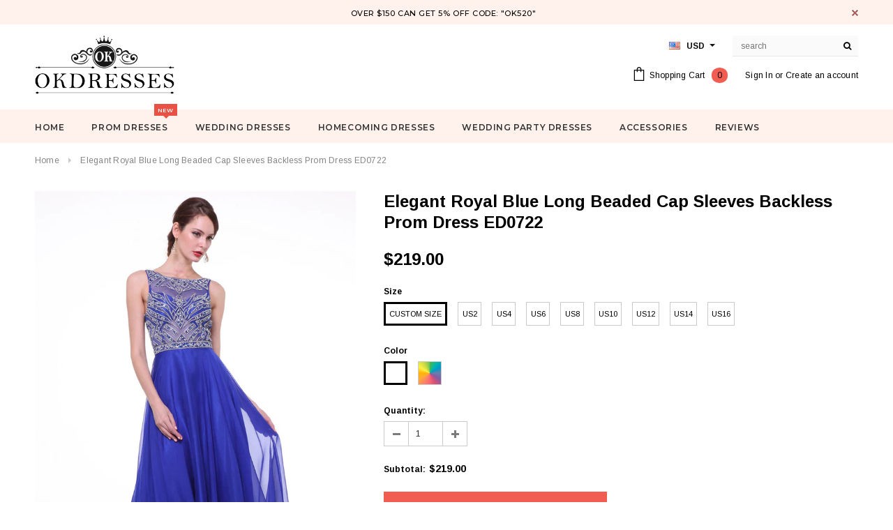

--- FILE ---
content_type: text/html; charset=utf-8
request_url: https://okdresses.org/products/elegant-royal-blue-long-beaded-cap-sleeves-backless-prom-dresses
body_size: 33768
content:
<!doctype html>
<!--[if lt IE 7]><html class="no-js lt-ie9 lt-ie8 lt-ie7" lang="en"> <![endif]-->
<!--[if IE 7]><html class="no-js lt-ie9 lt-ie8" lang="en"> <![endif]-->
<!--[if IE 8]><html class="no-js lt-ie9" lang="en"> <![endif]-->
<!--[if IE 9 ]><html class="ie9 no-js"> <![endif]-->
<!--[if (gt IE 9)|!(IE)]><!--> <html class="no-js"> <!--<![endif]-->
<head>

  <!-- Basic page needs ================================================== -->
  <meta charset="utf-8">
  <meta http-equiv="X-UA-Compatible" content="IE=edge,chrome=1">
  <meta name="google-site-verification" content="nJ95JizWfdkMHUfSO5gH_z1UDFro3HPGSO0uQYe1Co8" />
<meta name="p:domain_verify" content="0ec0b595f9eb2529f3f4da5c0d1e9491"/>
  <meta name="p:domain_verify" content="a2f14ca8493fdbdb1bc2404609dd4e75"/>
  <!-- Title and description ================================================== -->
  <title>
  Royal Blue Long Beaded Cap Sleeves Backless Prom Dress &ndash; Okdresses
  </title>

  
  <meta name="description" content="Welcome to our Store.thanks for your interested in our gowns.As a manufacturer specializing in producing top-grade wedding gowns. Wedding-dresses&#39; gowns is selected high-quality fabric.it is crafted with care and minute attention to detail and designed to meet the criteria of fashion.we can make formal dresses wedding ">
  

  <!-- Product meta ================================================== -->
  





<meta property="og:site_name" content="Okdresses">
<meta property="og:url" content="https://www.okdresses.net/products/elegant-royal-blue-long-beaded-cap-sleeves-backless-prom-dresses">
<meta property="og:title" content="Elegant Royal Blue Long Beaded Cap Sleeves Backless Prom Dress ED0722">
<meta property="og:type" content="product">
<meta property="og:description" content="Welcome to our Store.thanks for your interested in our gowns.As a manufacturer specializing in producing top-grade wedding gowns. Wedding-dresses&#39; gowns is selected high-quality fabric.it is crafted with care and minute attention to detail and designed to meet the criteria of fashion.we can make formal dresses wedding ">

  <meta property="og:price:amount" content="219.00">
  <meta property="og:price:currency" content="USD">

<meta property="og:image" content="http://okdresses.org/cdn/shop/products/ED0722_1200x1200.jpg?v=1450681743"><meta property="og:image" content="http://okdresses.org/cdn/shop/products/ED0722-01_1200x1200.jpg?v=1450681753"><meta property="og:image" content="http://okdresses.org/cdn/shop/products/measure_c6e1b769-240b-479b-a897-ade914e6f843_1200x1200.jpg?v=1450681793">
<meta property="og:image:secure_url" content="https://okdresses.org/cdn/shop/products/ED0722_1200x1200.jpg?v=1450681743"><meta property="og:image:secure_url" content="https://okdresses.org/cdn/shop/products/ED0722-01_1200x1200.jpg?v=1450681753"><meta property="og:image:secure_url" content="https://okdresses.org/cdn/shop/products/measure_c6e1b769-240b-479b-a897-ade914e6f843_1200x1200.jpg?v=1450681793">


  <meta name="twitter:site" content="@okdresss">

<meta name="twitter:card" content="summary_large_image">
<meta name="twitter:title" content="Elegant Royal Blue Long Beaded Cap Sleeves Backless Prom Dress ED0722">
<meta name="twitter:description" content="Welcome to our Store.thanks for your interested in our gowns.As a manufacturer specializing in producing top-grade wedding gowns. Wedding-dresses&#39; gowns is selected high-quality fabric.it is crafted with care and minute attention to detail and designed to meet the criteria of fashion.we can make formal dresses wedding ">

  <!-- /snippets/twitter-card.liquid -->





  <meta name="twitter:card" content="product">
  <meta name="twitter:title" content="Elegant Royal Blue Long Beaded Cap Sleeves Backless Prom Dress ED0722">
  <meta name="twitter:description" content="Welcome to our Store.thanks for your interested in our gowns.As a manufacturer specializing in producing top-grade wedding gowns. Wedding-dresses&#39; gowns is selected high-quality fabric.it is crafted with care and minute attention to detail and designed to meet the criteria of fashion.we can make formal dresses wedding dress,bridal gown,prom dresses,bridesmaid dresses,flower girl dresses,mothers dresses,veils,ring pillows,shawls......We could make the dresses according to the pictures came from you,we welcome retail and wholesale.Click to see more styles on our store:A.Condition:brand new ,column ,mermaid or A-line style,Length:knee length,Tea -Length,or floor length are all availableFabric: imported satin,silk,special taffeta,stretch satin,organza,chiffon,lace,tulle are availableEmbellishment: beadings,embroidery ,appliques,handmade flowers,handmade ruffles are availableColor:color free ,all the colors on our color chart are availableSize:Standard size or custom size .Closure:Zipper back or Lace up back.Lining:Boned and Fully Lined .Packing:Delicate box package or plastic bags.It usually take 7-25 working days to finish the dress,the shipping">
  <meta name="twitter:image" content="https://okdresses.org/cdn/shop/products/ED0722_medium.jpg?v=1450681743">
  <meta name="twitter:image:width" content="240">
  <meta name="twitter:image:height" content="240">
  <meta name="twitter:label1" content="Price">
  <meta name="twitter:data1" content="$219.00 USD">
  
  <meta name="twitter:label2" content="Brand">
  <meta name="twitter:data2" content="okdresses.net">
  



  <!-- Helpers ================================================== -->
  <link rel="canonical" href="https://www.okdresses.net/products/elegant-royal-blue-long-beaded-cap-sleeves-backless-prom-dresses">
  <meta name='viewport' content='width=device-width,initial-scale=1.0, user-scalable=0' >
  
  <!-- Favicon -->
   
    <link rel="shortcut icon" href="//okdresses.org/cdn/shop/files/123456_32x32.png?v=1613522644" type="image/png">
  
 
   <!-- fonts -->
  
<script type="text/javascript">
  WebFontConfig = {
    google: { families: [ 
      
          'Montserrat:100,200,300,400,500,600,700,800,900'
	  
      
      
      	
      		,
      	      
        'Arimo:100,200,300,400,500,600,700,800,900'
	  
      
      
      	
      		,
      	      
        'Arimo:100,200,300,400,500,600,700,800,900'
	  
      
      
    ] }
  };
  (function() {
    var wf = document.createElement('script');
    wf.src = ('https:' == document.location.protocol ? 'https' : 'http') +
      '://ajax.googleapis.com/ajax/libs/webfont/1/webfont.js';
    wf.type = 'text/javascript';
    wf.async = 'true';
    var s = document.getElementsByTagName('script')[0];
    s.parentNode.insertBefore(wf, s);
  })(); 
</script>

  
   <!-- Styles -->
   <link href="//okdresses.org/cdn/shop/t/21/assets/bootstrap.min.css?v=125365494255861483591573219044" rel="stylesheet" type="text/css" media="all" />
<link rel="stylesheet" href="//maxcdn.bootstrapcdn.com/font-awesome/4.7.0/css/font-awesome.min.css">
<link rel="stylesheet" type="text/css" href="//cdn.jsdelivr.net/jquery.slick/1.6.0/slick.css"/>

<!-- Theme base and media queries -->
<link href="//okdresses.org/cdn/shop/t/21/assets/owl.carousel.css?v=110508842938087914561573219057" rel="stylesheet" type="text/css" media="all" />
<link href="//okdresses.org/cdn/shop/t/21/assets/owl.theme.css?v=26972935624028443691573219058" rel="stylesheet" type="text/css" media="all" />
 
<link href="//okdresses.org/cdn/shop/t/21/assets/selectize.bootstrap3.css?v=118966386664581825661573219058" rel="stylesheet" type="text/css" media="all" />
<link href="//okdresses.org/cdn/shop/t/21/assets/jquery.fancybox.css?v=89610375720255671161573219054" rel="stylesheet" type="text/css" media="all" />

 

<link href="//okdresses.org/cdn/shop/t/21/assets/theme-styles.css?v=55920440749139013701578987074" rel="stylesheet" type="text/css" media="all" />
<link href="//okdresses.org/cdn/shop/t/21/assets/theme-styles-setting.css?v=4902474832242549631573614290" rel="stylesheet" type="text/css" media="all" />
<link href="//okdresses.org/cdn/shop/t/21/assets/theme-styles-responsive.css?v=103759068379653504831732068230" rel="stylesheet" type="text/css" media="all" />
<link href="//okdresses.org/cdn/shop/t/21/assets/animate.css?v=107502980827701580791573219043" rel="stylesheet" type="text/css" media="all" />

 


  
   <!-- Scripts -->
  <script src="//ajax.googleapis.com/ajax/libs/jquery/1.11.0/jquery.min.js" type="text/javascript"></script>
<script src="//okdresses.org/cdn/shop/t/21/assets/jquery-cookie.min.js?v=72365755745404048181573219054" type="text/javascript"></script>
<script src="//okdresses.org/cdn/shop/t/21/assets/selectize.min.js?v=74685606144567451161573219058" type="text/javascript"></script>
<script src="//okdresses.org/cdn/shop/t/21/assets/jquery.nicescroll.min.js?v=166122000064107150281573219055" type="text/javascript"></script>
<script src="//okdresses.org/cdn/shop/t/21/assets/jquery.fitvid.js?v=8044612188741632641573219055" type="text/javascript"></script>

<script>
  window.ajax_cart = true;
  window.money_format = "<span class=money>${{amount}} USD</span>";
  window.shop_currency = "USD";
  window.show_multiple_currencies = true;
  window.loading_url = "//okdresses.org/cdn/shop/t/21/assets/loading.gif?v=50837312686733260831573219057"; 
  window.use_color_swatch = true;
 window.use_variant_swatch = false;
  window.enable_sidebar_multiple_choice = false;
  window.dropdowncart_type = "hover";
  window.file_url = "//okdresses.org/cdn/shop/files/?v=4214";
  window.asset_url = "";

  window.inventory_text = {
    in_stock: "In stock",
    many_in_stock: "Many in stock",
    out_of_stock: "Out of stock",
    add_to_cart: "Add to Cart",
    sold_out: "Sold Out",
    unavailable: "Unavailable"
  };
          
  window.multi_lang = false;
    window.show_sidebar ="Show Menu";
  window.hide_sidebar ="Hide Menu";
</script>



  <!-- Header hook for plugins ================================================== -->
  <script>window.performance && window.performance.mark && window.performance.mark('shopify.content_for_header.start');</script><meta id="shopify-digital-wallet" name="shopify-digital-wallet" content="/10909590/digital_wallets/dialog">
<meta name="shopify-checkout-api-token" content="d150f5dae8863ecd1fdecc29c3d90124">
<meta id="in-context-paypal-metadata" data-shop-id="10909590" data-venmo-supported="false" data-environment="production" data-locale="en_US" data-paypal-v4="true" data-currency="USD">
<link rel="alternate" type="application/json+oembed" href="https://www.okdresses.net/products/elegant-royal-blue-long-beaded-cap-sleeves-backless-prom-dresses.oembed">
<script async="async" src="/checkouts/internal/preloads.js?locale=en-US"></script>
<script id="shopify-features" type="application/json">{"accessToken":"d150f5dae8863ecd1fdecc29c3d90124","betas":["rich-media-storefront-analytics"],"domain":"okdresses.org","predictiveSearch":true,"shopId":10909590,"locale":"en"}</script>
<script>var Shopify = Shopify || {};
Shopify.shop = "adeledresses.myshopify.com";
Shopify.locale = "en";
Shopify.currency = {"active":"USD","rate":"1.0"};
Shopify.country = "US";
Shopify.theme = {"name":"Theme export  www-promdress-me-uk-theme-export-...","id":78647656521,"schema_name":"Ella","schema_version":"2.0.8","theme_store_id":null,"role":"main"};
Shopify.theme.handle = "null";
Shopify.theme.style = {"id":null,"handle":null};
Shopify.cdnHost = "okdresses.org/cdn";
Shopify.routes = Shopify.routes || {};
Shopify.routes.root = "/";</script>
<script type="module">!function(o){(o.Shopify=o.Shopify||{}).modules=!0}(window);</script>
<script>!function(o){function n(){var o=[];function n(){o.push(Array.prototype.slice.apply(arguments))}return n.q=o,n}var t=o.Shopify=o.Shopify||{};t.loadFeatures=n(),t.autoloadFeatures=n()}(window);</script>
<script id="shop-js-analytics" type="application/json">{"pageType":"product"}</script>
<script defer="defer" async type="module" src="//okdresses.org/cdn/shopifycloud/shop-js/modules/v2/client.init-shop-cart-sync_BT-GjEfc.en.esm.js"></script>
<script defer="defer" async type="module" src="//okdresses.org/cdn/shopifycloud/shop-js/modules/v2/chunk.common_D58fp_Oc.esm.js"></script>
<script defer="defer" async type="module" src="//okdresses.org/cdn/shopifycloud/shop-js/modules/v2/chunk.modal_xMitdFEc.esm.js"></script>
<script type="module">
  await import("//okdresses.org/cdn/shopifycloud/shop-js/modules/v2/client.init-shop-cart-sync_BT-GjEfc.en.esm.js");
await import("//okdresses.org/cdn/shopifycloud/shop-js/modules/v2/chunk.common_D58fp_Oc.esm.js");
await import("//okdresses.org/cdn/shopifycloud/shop-js/modules/v2/chunk.modal_xMitdFEc.esm.js");

  window.Shopify.SignInWithShop?.initShopCartSync?.({"fedCMEnabled":true,"windoidEnabled":true});

</script>
<script>(function() {
  var isLoaded = false;
  function asyncLoad() {
    if (isLoaded) return;
    isLoaded = true;
    var urls = ["\/\/code.tidio.co\/0vuz1k24zvsk9geqdlcsupdpzbij55tp.js?shop=adeledresses.myshopify.com"];
    for (var i = 0; i < urls.length; i++) {
      var s = document.createElement('script');
      s.type = 'text/javascript';
      s.async = true;
      s.src = urls[i];
      var x = document.getElementsByTagName('script')[0];
      x.parentNode.insertBefore(s, x);
    }
  };
  if(window.attachEvent) {
    window.attachEvent('onload', asyncLoad);
  } else {
    window.addEventListener('load', asyncLoad, false);
  }
})();</script>
<script id="__st">var __st={"a":10909590,"offset":28800,"reqid":"ff658a75-3431-46b1-a060-8de4a9bdfaff-1769101879","pageurl":"okdresses.org\/products\/elegant-royal-blue-long-beaded-cap-sleeves-backless-prom-dresses","u":"3f245335520d","p":"product","rtyp":"product","rid":3732681729};</script>
<script>window.ShopifyPaypalV4VisibilityTracking = true;</script>
<script id="captcha-bootstrap">!function(){'use strict';const t='contact',e='account',n='new_comment',o=[[t,t],['blogs',n],['comments',n],[t,'customer']],c=[[e,'customer_login'],[e,'guest_login'],[e,'recover_customer_password'],[e,'create_customer']],r=t=>t.map((([t,e])=>`form[action*='/${t}']:not([data-nocaptcha='true']) input[name='form_type'][value='${e}']`)).join(','),a=t=>()=>t?[...document.querySelectorAll(t)].map((t=>t.form)):[];function s(){const t=[...o],e=r(t);return a(e)}const i='password',u='form_key',d=['recaptcha-v3-token','g-recaptcha-response','h-captcha-response',i],f=()=>{try{return window.sessionStorage}catch{return}},m='__shopify_v',_=t=>t.elements[u];function p(t,e,n=!1){try{const o=window.sessionStorage,c=JSON.parse(o.getItem(e)),{data:r}=function(t){const{data:e,action:n}=t;return t[m]||n?{data:e,action:n}:{data:t,action:n}}(c);for(const[e,n]of Object.entries(r))t.elements[e]&&(t.elements[e].value=n);n&&o.removeItem(e)}catch(o){console.error('form repopulation failed',{error:o})}}const l='form_type',E='cptcha';function T(t){t.dataset[E]=!0}const w=window,h=w.document,L='Shopify',v='ce_forms',y='captcha';let A=!1;((t,e)=>{const n=(g='f06e6c50-85a8-45c8-87d0-21a2b65856fe',I='https://cdn.shopify.com/shopifycloud/storefront-forms-hcaptcha/ce_storefront_forms_captcha_hcaptcha.v1.5.2.iife.js',D={infoText:'Protected by hCaptcha',privacyText:'Privacy',termsText:'Terms'},(t,e,n)=>{const o=w[L][v],c=o.bindForm;if(c)return c(t,g,e,D).then(n);var r;o.q.push([[t,g,e,D],n]),r=I,A||(h.body.append(Object.assign(h.createElement('script'),{id:'captcha-provider',async:!0,src:r})),A=!0)});var g,I,D;w[L]=w[L]||{},w[L][v]=w[L][v]||{},w[L][v].q=[],w[L][y]=w[L][y]||{},w[L][y].protect=function(t,e){n(t,void 0,e),T(t)},Object.freeze(w[L][y]),function(t,e,n,w,h,L){const[v,y,A,g]=function(t,e,n){const i=e?o:[],u=t?c:[],d=[...i,...u],f=r(d),m=r(i),_=r(d.filter((([t,e])=>n.includes(e))));return[a(f),a(m),a(_),s()]}(w,h,L),I=t=>{const e=t.target;return e instanceof HTMLFormElement?e:e&&e.form},D=t=>v().includes(t);t.addEventListener('submit',(t=>{const e=I(t);if(!e)return;const n=D(e)&&!e.dataset.hcaptchaBound&&!e.dataset.recaptchaBound,o=_(e),c=g().includes(e)&&(!o||!o.value);(n||c)&&t.preventDefault(),c&&!n&&(function(t){try{if(!f())return;!function(t){const e=f();if(!e)return;const n=_(t);if(!n)return;const o=n.value;o&&e.removeItem(o)}(t);const e=Array.from(Array(32),(()=>Math.random().toString(36)[2])).join('');!function(t,e){_(t)||t.append(Object.assign(document.createElement('input'),{type:'hidden',name:u})),t.elements[u].value=e}(t,e),function(t,e){const n=f();if(!n)return;const o=[...t.querySelectorAll(`input[type='${i}']`)].map((({name:t})=>t)),c=[...d,...o],r={};for(const[a,s]of new FormData(t).entries())c.includes(a)||(r[a]=s);n.setItem(e,JSON.stringify({[m]:1,action:t.action,data:r}))}(t,e)}catch(e){console.error('failed to persist form',e)}}(e),e.submit())}));const S=(t,e)=>{t&&!t.dataset[E]&&(n(t,e.some((e=>e===t))),T(t))};for(const o of['focusin','change'])t.addEventListener(o,(t=>{const e=I(t);D(e)&&S(e,y())}));const B=e.get('form_key'),M=e.get(l),P=B&&M;t.addEventListener('DOMContentLoaded',(()=>{const t=y();if(P)for(const e of t)e.elements[l].value===M&&p(e,B);[...new Set([...A(),...v().filter((t=>'true'===t.dataset.shopifyCaptcha))])].forEach((e=>S(e,t)))}))}(h,new URLSearchParams(w.location.search),n,t,e,['guest_login'])})(!0,!0)}();</script>
<script integrity="sha256-4kQ18oKyAcykRKYeNunJcIwy7WH5gtpwJnB7kiuLZ1E=" data-source-attribution="shopify.loadfeatures" defer="defer" src="//okdresses.org/cdn/shopifycloud/storefront/assets/storefront/load_feature-a0a9edcb.js" crossorigin="anonymous"></script>
<script data-source-attribution="shopify.dynamic_checkout.dynamic.init">var Shopify=Shopify||{};Shopify.PaymentButton=Shopify.PaymentButton||{isStorefrontPortableWallets:!0,init:function(){window.Shopify.PaymentButton.init=function(){};var t=document.createElement("script");t.src="https://okdresses.org/cdn/shopifycloud/portable-wallets/latest/portable-wallets.en.js",t.type="module",document.head.appendChild(t)}};
</script>
<script data-source-attribution="shopify.dynamic_checkout.buyer_consent">
  function portableWalletsHideBuyerConsent(e){var t=document.getElementById("shopify-buyer-consent"),n=document.getElementById("shopify-subscription-policy-button");t&&n&&(t.classList.add("hidden"),t.setAttribute("aria-hidden","true"),n.removeEventListener("click",e))}function portableWalletsShowBuyerConsent(e){var t=document.getElementById("shopify-buyer-consent"),n=document.getElementById("shopify-subscription-policy-button");t&&n&&(t.classList.remove("hidden"),t.removeAttribute("aria-hidden"),n.addEventListener("click",e))}window.Shopify?.PaymentButton&&(window.Shopify.PaymentButton.hideBuyerConsent=portableWalletsHideBuyerConsent,window.Shopify.PaymentButton.showBuyerConsent=portableWalletsShowBuyerConsent);
</script>
<script data-source-attribution="shopify.dynamic_checkout.cart.bootstrap">document.addEventListener("DOMContentLoaded",(function(){function t(){return document.querySelector("shopify-accelerated-checkout-cart, shopify-accelerated-checkout")}if(t())Shopify.PaymentButton.init();else{new MutationObserver((function(e,n){t()&&(Shopify.PaymentButton.init(),n.disconnect())})).observe(document.body,{childList:!0,subtree:!0})}}));
</script>
<link id="shopify-accelerated-checkout-styles" rel="stylesheet" media="screen" href="https://okdresses.org/cdn/shopifycloud/portable-wallets/latest/accelerated-checkout-backwards-compat.css" crossorigin="anonymous">
<style id="shopify-accelerated-checkout-cart">
        #shopify-buyer-consent {
  margin-top: 1em;
  display: inline-block;
  width: 100%;
}

#shopify-buyer-consent.hidden {
  display: none;
}

#shopify-subscription-policy-button {
  background: none;
  border: none;
  padding: 0;
  text-decoration: underline;
  font-size: inherit;
  cursor: pointer;
}

#shopify-subscription-policy-button::before {
  box-shadow: none;
}

      </style>

<script>window.performance && window.performance.mark && window.performance.mark('shopify.content_for_header.end');</script>

  <!--[if lt IE 9]>
  <script src="//html5shiv.googlecode.com/svn/trunk/html5.js" type="text/javascript"></script>
  <![endif]-->

  
  

<link href="https://monorail-edge.shopifysvc.com" rel="dns-prefetch">
<script>(function(){if ("sendBeacon" in navigator && "performance" in window) {try {var session_token_from_headers = performance.getEntriesByType('navigation')[0].serverTiming.find(x => x.name == '_s').description;} catch {var session_token_from_headers = undefined;}var session_cookie_matches = document.cookie.match(/_shopify_s=([^;]*)/);var session_token_from_cookie = session_cookie_matches && session_cookie_matches.length === 2 ? session_cookie_matches[1] : "";var session_token = session_token_from_headers || session_token_from_cookie || "";function handle_abandonment_event(e) {var entries = performance.getEntries().filter(function(entry) {return /monorail-edge.shopifysvc.com/.test(entry.name);});if (!window.abandonment_tracked && entries.length === 0) {window.abandonment_tracked = true;var currentMs = Date.now();var navigation_start = performance.timing.navigationStart;var payload = {shop_id: 10909590,url: window.location.href,navigation_start,duration: currentMs - navigation_start,session_token,page_type: "product"};window.navigator.sendBeacon("https://monorail-edge.shopifysvc.com/v1/produce", JSON.stringify({schema_id: "online_store_buyer_site_abandonment/1.1",payload: payload,metadata: {event_created_at_ms: currentMs,event_sent_at_ms: currentMs}}));}}window.addEventListener('pagehide', handle_abandonment_event);}}());</script>
<script id="web-pixels-manager-setup">(function e(e,d,r,n,o){if(void 0===o&&(o={}),!Boolean(null===(a=null===(i=window.Shopify)||void 0===i?void 0:i.analytics)||void 0===a?void 0:a.replayQueue)){var i,a;window.Shopify=window.Shopify||{};var t=window.Shopify;t.analytics=t.analytics||{};var s=t.analytics;s.replayQueue=[],s.publish=function(e,d,r){return s.replayQueue.push([e,d,r]),!0};try{self.performance.mark("wpm:start")}catch(e){}var l=function(){var e={modern:/Edge?\/(1{2}[4-9]|1[2-9]\d|[2-9]\d{2}|\d{4,})\.\d+(\.\d+|)|Firefox\/(1{2}[4-9]|1[2-9]\d|[2-9]\d{2}|\d{4,})\.\d+(\.\d+|)|Chrom(ium|e)\/(9{2}|\d{3,})\.\d+(\.\d+|)|(Maci|X1{2}).+ Version\/(15\.\d+|(1[6-9]|[2-9]\d|\d{3,})\.\d+)([,.]\d+|)( \(\w+\)|)( Mobile\/\w+|) Safari\/|Chrome.+OPR\/(9{2}|\d{3,})\.\d+\.\d+|(CPU[ +]OS|iPhone[ +]OS|CPU[ +]iPhone|CPU IPhone OS|CPU iPad OS)[ +]+(15[._]\d+|(1[6-9]|[2-9]\d|\d{3,})[._]\d+)([._]\d+|)|Android:?[ /-](13[3-9]|1[4-9]\d|[2-9]\d{2}|\d{4,})(\.\d+|)(\.\d+|)|Android.+Firefox\/(13[5-9]|1[4-9]\d|[2-9]\d{2}|\d{4,})\.\d+(\.\d+|)|Android.+Chrom(ium|e)\/(13[3-9]|1[4-9]\d|[2-9]\d{2}|\d{4,})\.\d+(\.\d+|)|SamsungBrowser\/([2-9]\d|\d{3,})\.\d+/,legacy:/Edge?\/(1[6-9]|[2-9]\d|\d{3,})\.\d+(\.\d+|)|Firefox\/(5[4-9]|[6-9]\d|\d{3,})\.\d+(\.\d+|)|Chrom(ium|e)\/(5[1-9]|[6-9]\d|\d{3,})\.\d+(\.\d+|)([\d.]+$|.*Safari\/(?![\d.]+ Edge\/[\d.]+$))|(Maci|X1{2}).+ Version\/(10\.\d+|(1[1-9]|[2-9]\d|\d{3,})\.\d+)([,.]\d+|)( \(\w+\)|)( Mobile\/\w+|) Safari\/|Chrome.+OPR\/(3[89]|[4-9]\d|\d{3,})\.\d+\.\d+|(CPU[ +]OS|iPhone[ +]OS|CPU[ +]iPhone|CPU IPhone OS|CPU iPad OS)[ +]+(10[._]\d+|(1[1-9]|[2-9]\d|\d{3,})[._]\d+)([._]\d+|)|Android:?[ /-](13[3-9]|1[4-9]\d|[2-9]\d{2}|\d{4,})(\.\d+|)(\.\d+|)|Mobile Safari.+OPR\/([89]\d|\d{3,})\.\d+\.\d+|Android.+Firefox\/(13[5-9]|1[4-9]\d|[2-9]\d{2}|\d{4,})\.\d+(\.\d+|)|Android.+Chrom(ium|e)\/(13[3-9]|1[4-9]\d|[2-9]\d{2}|\d{4,})\.\d+(\.\d+|)|Android.+(UC? ?Browser|UCWEB|U3)[ /]?(15\.([5-9]|\d{2,})|(1[6-9]|[2-9]\d|\d{3,})\.\d+)\.\d+|SamsungBrowser\/(5\.\d+|([6-9]|\d{2,})\.\d+)|Android.+MQ{2}Browser\/(14(\.(9|\d{2,})|)|(1[5-9]|[2-9]\d|\d{3,})(\.\d+|))(\.\d+|)|K[Aa][Ii]OS\/(3\.\d+|([4-9]|\d{2,})\.\d+)(\.\d+|)/},d=e.modern,r=e.legacy,n=navigator.userAgent;return n.match(d)?"modern":n.match(r)?"legacy":"unknown"}(),u="modern"===l?"modern":"legacy",c=(null!=n?n:{modern:"",legacy:""})[u],f=function(e){return[e.baseUrl,"/wpm","/b",e.hashVersion,"modern"===e.buildTarget?"m":"l",".js"].join("")}({baseUrl:d,hashVersion:r,buildTarget:u}),m=function(e){var d=e.version,r=e.bundleTarget,n=e.surface,o=e.pageUrl,i=e.monorailEndpoint;return{emit:function(e){var a=e.status,t=e.errorMsg,s=(new Date).getTime(),l=JSON.stringify({metadata:{event_sent_at_ms:s},events:[{schema_id:"web_pixels_manager_load/3.1",payload:{version:d,bundle_target:r,page_url:o,status:a,surface:n,error_msg:t},metadata:{event_created_at_ms:s}}]});if(!i)return console&&console.warn&&console.warn("[Web Pixels Manager] No Monorail endpoint provided, skipping logging."),!1;try{return self.navigator.sendBeacon.bind(self.navigator)(i,l)}catch(e){}var u=new XMLHttpRequest;try{return u.open("POST",i,!0),u.setRequestHeader("Content-Type","text/plain"),u.send(l),!0}catch(e){return console&&console.warn&&console.warn("[Web Pixels Manager] Got an unhandled error while logging to Monorail."),!1}}}}({version:r,bundleTarget:l,surface:e.surface,pageUrl:self.location.href,monorailEndpoint:e.monorailEndpoint});try{o.browserTarget=l,function(e){var d=e.src,r=e.async,n=void 0===r||r,o=e.onload,i=e.onerror,a=e.sri,t=e.scriptDataAttributes,s=void 0===t?{}:t,l=document.createElement("script"),u=document.querySelector("head"),c=document.querySelector("body");if(l.async=n,l.src=d,a&&(l.integrity=a,l.crossOrigin="anonymous"),s)for(var f in s)if(Object.prototype.hasOwnProperty.call(s,f))try{l.dataset[f]=s[f]}catch(e){}if(o&&l.addEventListener("load",o),i&&l.addEventListener("error",i),u)u.appendChild(l);else{if(!c)throw new Error("Did not find a head or body element to append the script");c.appendChild(l)}}({src:f,async:!0,onload:function(){if(!function(){var e,d;return Boolean(null===(d=null===(e=window.Shopify)||void 0===e?void 0:e.analytics)||void 0===d?void 0:d.initialized)}()){var d=window.webPixelsManager.init(e)||void 0;if(d){var r=window.Shopify.analytics;r.replayQueue.forEach((function(e){var r=e[0],n=e[1],o=e[2];d.publishCustomEvent(r,n,o)})),r.replayQueue=[],r.publish=d.publishCustomEvent,r.visitor=d.visitor,r.initialized=!0}}},onerror:function(){return m.emit({status:"failed",errorMsg:"".concat(f," has failed to load")})},sri:function(e){var d=/^sha384-[A-Za-z0-9+/=]+$/;return"string"==typeof e&&d.test(e)}(c)?c:"",scriptDataAttributes:o}),m.emit({status:"loading"})}catch(e){m.emit({status:"failed",errorMsg:(null==e?void 0:e.message)||"Unknown error"})}}})({shopId: 10909590,storefrontBaseUrl: "https://www.okdresses.net",extensionsBaseUrl: "https://extensions.shopifycdn.com/cdn/shopifycloud/web-pixels-manager",monorailEndpoint: "https://monorail-edge.shopifysvc.com/unstable/produce_batch",surface: "storefront-renderer",enabledBetaFlags: ["2dca8a86"],webPixelsConfigList: [{"id":"277676348","configuration":"{\"pixel_id\":\"1898435837059541\",\"pixel_type\":\"facebook_pixel\",\"metaapp_system_user_token\":\"-\"}","eventPayloadVersion":"v1","runtimeContext":"OPEN","scriptVersion":"ca16bc87fe92b6042fbaa3acc2fbdaa6","type":"APP","apiClientId":2329312,"privacyPurposes":["ANALYTICS","MARKETING","SALE_OF_DATA"],"dataSharingAdjustments":{"protectedCustomerApprovalScopes":["read_customer_address","read_customer_email","read_customer_name","read_customer_personal_data","read_customer_phone"]}},{"id":"219087164","configuration":"{\"tagID\":\"2612805448140\"}","eventPayloadVersion":"v1","runtimeContext":"STRICT","scriptVersion":"18031546ee651571ed29edbe71a3550b","type":"APP","apiClientId":3009811,"privacyPurposes":["ANALYTICS","MARKETING","SALE_OF_DATA"],"dataSharingAdjustments":{"protectedCustomerApprovalScopes":["read_customer_address","read_customer_email","read_customer_name","read_customer_personal_data","read_customer_phone"]}},{"id":"156696892","eventPayloadVersion":"v1","runtimeContext":"LAX","scriptVersion":"1","type":"CUSTOM","privacyPurposes":["ANALYTICS"],"name":"Google Analytics tag (migrated)"},{"id":"shopify-app-pixel","configuration":"{}","eventPayloadVersion":"v1","runtimeContext":"STRICT","scriptVersion":"0450","apiClientId":"shopify-pixel","type":"APP","privacyPurposes":["ANALYTICS","MARKETING"]},{"id":"shopify-custom-pixel","eventPayloadVersion":"v1","runtimeContext":"LAX","scriptVersion":"0450","apiClientId":"shopify-pixel","type":"CUSTOM","privacyPurposes":["ANALYTICS","MARKETING"]}],isMerchantRequest: false,initData: {"shop":{"name":"Okdresses","paymentSettings":{"currencyCode":"USD"},"myshopifyDomain":"adeledresses.myshopify.com","countryCode":"CN","storefrontUrl":"https:\/\/www.okdresses.net"},"customer":null,"cart":null,"checkout":null,"productVariants":[{"price":{"amount":219.0,"currencyCode":"USD"},"product":{"title":"Elegant Royal Blue Long Beaded Cap Sleeves Backless Prom Dress ED0722","vendor":"okdresses.net","id":"3732681729","untranslatedTitle":"Elegant Royal Blue Long Beaded Cap Sleeves Backless Prom Dress ED0722","url":"\/products\/elegant-royal-blue-long-beaded-cap-sleeves-backless-prom-dresses","type":"Prom Dresses"},"id":"10857969793","image":{"src":"\/\/okdresses.org\/cdn\/shop\/products\/ED0722.jpg?v=1450681743"},"sku":null,"title":"Custom Size \/ As Photo","untranslatedTitle":"Custom Size \/ As Photo"},{"price":{"amount":219.0,"currencyCode":"USD"},"product":{"title":"Elegant Royal Blue Long Beaded Cap Sleeves Backless Prom Dress ED0722","vendor":"okdresses.net","id":"3732681729","untranslatedTitle":"Elegant Royal Blue Long Beaded Cap Sleeves Backless Prom Dress ED0722","url":"\/products\/elegant-royal-blue-long-beaded-cap-sleeves-backless-prom-dresses","type":"Prom Dresses"},"id":"10857969857","image":{"src":"\/\/okdresses.org\/cdn\/shop\/products\/ED0722.jpg?v=1450681743"},"sku":null,"title":"Custom Size \/ Custom Color","untranslatedTitle":"Custom Size \/ Custom Color"},{"price":{"amount":219.0,"currencyCode":"USD"},"product":{"title":"Elegant Royal Blue Long Beaded Cap Sleeves Backless Prom Dress ED0722","vendor":"okdresses.net","id":"3732681729","untranslatedTitle":"Elegant Royal Blue Long Beaded Cap Sleeves Backless Prom Dress ED0722","url":"\/products\/elegant-royal-blue-long-beaded-cap-sleeves-backless-prom-dresses","type":"Prom Dresses"},"id":"10857970177","image":{"src":"\/\/okdresses.org\/cdn\/shop\/products\/ED0722.jpg?v=1450681743"},"sku":null,"title":"US2 \/ As Photo","untranslatedTitle":"US2 \/ As Photo"},{"price":{"amount":219.0,"currencyCode":"USD"},"product":{"title":"Elegant Royal Blue Long Beaded Cap Sleeves Backless Prom Dress ED0722","vendor":"okdresses.net","id":"3732681729","untranslatedTitle":"Elegant Royal Blue Long Beaded Cap Sleeves Backless Prom Dress ED0722","url":"\/products\/elegant-royal-blue-long-beaded-cap-sleeves-backless-prom-dresses","type":"Prom Dresses"},"id":"10857970241","image":{"src":"\/\/okdresses.org\/cdn\/shop\/products\/ED0722.jpg?v=1450681743"},"sku":null,"title":"US2 \/ Custom Color","untranslatedTitle":"US2 \/ Custom Color"},{"price":{"amount":219.0,"currencyCode":"USD"},"product":{"title":"Elegant Royal Blue Long Beaded Cap Sleeves Backless Prom Dress ED0722","vendor":"okdresses.net","id":"3732681729","untranslatedTitle":"Elegant Royal Blue Long Beaded Cap Sleeves Backless Prom Dress ED0722","url":"\/products\/elegant-royal-blue-long-beaded-cap-sleeves-backless-prom-dresses","type":"Prom Dresses"},"id":"10857970625","image":{"src":"\/\/okdresses.org\/cdn\/shop\/products\/ED0722.jpg?v=1450681743"},"sku":null,"title":"US4 \/ As Photo","untranslatedTitle":"US4 \/ As Photo"},{"price":{"amount":219.0,"currencyCode":"USD"},"product":{"title":"Elegant Royal Blue Long Beaded Cap Sleeves Backless Prom Dress ED0722","vendor":"okdresses.net","id":"3732681729","untranslatedTitle":"Elegant Royal Blue Long Beaded Cap Sleeves Backless Prom Dress ED0722","url":"\/products\/elegant-royal-blue-long-beaded-cap-sleeves-backless-prom-dresses","type":"Prom Dresses"},"id":"10857970689","image":{"src":"\/\/okdresses.org\/cdn\/shop\/products\/ED0722.jpg?v=1450681743"},"sku":null,"title":"US4 \/ Custom Color","untranslatedTitle":"US4 \/ Custom Color"},{"price":{"amount":219.0,"currencyCode":"USD"},"product":{"title":"Elegant Royal Blue Long Beaded Cap Sleeves Backless Prom Dress ED0722","vendor":"okdresses.net","id":"3732681729","untranslatedTitle":"Elegant Royal Blue Long Beaded Cap Sleeves Backless Prom Dress ED0722","url":"\/products\/elegant-royal-blue-long-beaded-cap-sleeves-backless-prom-dresses","type":"Prom Dresses"},"id":"10857971009","image":{"src":"\/\/okdresses.org\/cdn\/shop\/products\/ED0722.jpg?v=1450681743"},"sku":null,"title":"US6 \/ As Photo","untranslatedTitle":"US6 \/ As Photo"},{"price":{"amount":219.0,"currencyCode":"USD"},"product":{"title":"Elegant Royal Blue Long Beaded Cap Sleeves Backless Prom Dress ED0722","vendor":"okdresses.net","id":"3732681729","untranslatedTitle":"Elegant Royal Blue Long Beaded Cap Sleeves Backless Prom Dress ED0722","url":"\/products\/elegant-royal-blue-long-beaded-cap-sleeves-backless-prom-dresses","type":"Prom Dresses"},"id":"10857971073","image":{"src":"\/\/okdresses.org\/cdn\/shop\/products\/ED0722.jpg?v=1450681743"},"sku":null,"title":"US6 \/ Custom Color","untranslatedTitle":"US6 \/ Custom Color"},{"price":{"amount":219.0,"currencyCode":"USD"},"product":{"title":"Elegant Royal Blue Long Beaded Cap Sleeves Backless Prom Dress ED0722","vendor":"okdresses.net","id":"3732681729","untranslatedTitle":"Elegant Royal Blue Long Beaded Cap Sleeves Backless Prom Dress ED0722","url":"\/products\/elegant-royal-blue-long-beaded-cap-sleeves-backless-prom-dresses","type":"Prom Dresses"},"id":"10857971393","image":{"src":"\/\/okdresses.org\/cdn\/shop\/products\/ED0722.jpg?v=1450681743"},"sku":null,"title":"US8 \/ As Photo","untranslatedTitle":"US8 \/ As Photo"},{"price":{"amount":219.0,"currencyCode":"USD"},"product":{"title":"Elegant Royal Blue Long Beaded Cap Sleeves Backless Prom Dress ED0722","vendor":"okdresses.net","id":"3732681729","untranslatedTitle":"Elegant Royal Blue Long Beaded Cap Sleeves Backless Prom Dress ED0722","url":"\/products\/elegant-royal-blue-long-beaded-cap-sleeves-backless-prom-dresses","type":"Prom Dresses"},"id":"10857971457","image":{"src":"\/\/okdresses.org\/cdn\/shop\/products\/ED0722.jpg?v=1450681743"},"sku":null,"title":"US8 \/ Custom Color","untranslatedTitle":"US8 \/ Custom Color"},{"price":{"amount":219.0,"currencyCode":"USD"},"product":{"title":"Elegant Royal Blue Long Beaded Cap Sleeves Backless Prom Dress ED0722","vendor":"okdresses.net","id":"3732681729","untranslatedTitle":"Elegant Royal Blue Long Beaded Cap Sleeves Backless Prom Dress ED0722","url":"\/products\/elegant-royal-blue-long-beaded-cap-sleeves-backless-prom-dresses","type":"Prom Dresses"},"id":"10857971777","image":{"src":"\/\/okdresses.org\/cdn\/shop\/products\/ED0722.jpg?v=1450681743"},"sku":null,"title":"US10 \/ As Photo","untranslatedTitle":"US10 \/ As Photo"},{"price":{"amount":219.0,"currencyCode":"USD"},"product":{"title":"Elegant Royal Blue Long Beaded Cap Sleeves Backless Prom Dress ED0722","vendor":"okdresses.net","id":"3732681729","untranslatedTitle":"Elegant Royal Blue Long Beaded Cap Sleeves Backless Prom Dress ED0722","url":"\/products\/elegant-royal-blue-long-beaded-cap-sleeves-backless-prom-dresses","type":"Prom Dresses"},"id":"10857971841","image":{"src":"\/\/okdresses.org\/cdn\/shop\/products\/ED0722.jpg?v=1450681743"},"sku":null,"title":"US10 \/ Custom Color","untranslatedTitle":"US10 \/ Custom Color"},{"price":{"amount":219.0,"currencyCode":"USD"},"product":{"title":"Elegant Royal Blue Long Beaded Cap Sleeves Backless Prom Dress ED0722","vendor":"okdresses.net","id":"3732681729","untranslatedTitle":"Elegant Royal Blue Long Beaded Cap Sleeves Backless Prom Dress ED0722","url":"\/products\/elegant-royal-blue-long-beaded-cap-sleeves-backless-prom-dresses","type":"Prom Dresses"},"id":"10857972161","image":{"src":"\/\/okdresses.org\/cdn\/shop\/products\/ED0722.jpg?v=1450681743"},"sku":null,"title":"US12 \/ As Photo","untranslatedTitle":"US12 \/ As Photo"},{"price":{"amount":219.0,"currencyCode":"USD"},"product":{"title":"Elegant Royal Blue Long Beaded Cap Sleeves Backless Prom Dress ED0722","vendor":"okdresses.net","id":"3732681729","untranslatedTitle":"Elegant Royal Blue Long Beaded Cap Sleeves Backless Prom Dress ED0722","url":"\/products\/elegant-royal-blue-long-beaded-cap-sleeves-backless-prom-dresses","type":"Prom Dresses"},"id":"10857972225","image":{"src":"\/\/okdresses.org\/cdn\/shop\/products\/ED0722.jpg?v=1450681743"},"sku":null,"title":"US12 \/ Custom Color","untranslatedTitle":"US12 \/ Custom Color"},{"price":{"amount":219.0,"currencyCode":"USD"},"product":{"title":"Elegant Royal Blue Long Beaded Cap Sleeves Backless Prom Dress ED0722","vendor":"okdresses.net","id":"3732681729","untranslatedTitle":"Elegant Royal Blue Long Beaded Cap Sleeves Backless Prom Dress ED0722","url":"\/products\/elegant-royal-blue-long-beaded-cap-sleeves-backless-prom-dresses","type":"Prom Dresses"},"id":"10857972545","image":{"src":"\/\/okdresses.org\/cdn\/shop\/products\/ED0722.jpg?v=1450681743"},"sku":null,"title":"US14 \/ As Photo","untranslatedTitle":"US14 \/ As Photo"},{"price":{"amount":219.0,"currencyCode":"USD"},"product":{"title":"Elegant Royal Blue Long Beaded Cap Sleeves Backless Prom Dress ED0722","vendor":"okdresses.net","id":"3732681729","untranslatedTitle":"Elegant Royal Blue Long Beaded Cap Sleeves Backless Prom Dress ED0722","url":"\/products\/elegant-royal-blue-long-beaded-cap-sleeves-backless-prom-dresses","type":"Prom Dresses"},"id":"10857972609","image":{"src":"\/\/okdresses.org\/cdn\/shop\/products\/ED0722.jpg?v=1450681743"},"sku":null,"title":"US14 \/ Custom Color","untranslatedTitle":"US14 \/ Custom Color"},{"price":{"amount":219.0,"currencyCode":"USD"},"product":{"title":"Elegant Royal Blue Long Beaded Cap Sleeves Backless Prom Dress ED0722","vendor":"okdresses.net","id":"3732681729","untranslatedTitle":"Elegant Royal Blue Long Beaded Cap Sleeves Backless Prom Dress ED0722","url":"\/products\/elegant-royal-blue-long-beaded-cap-sleeves-backless-prom-dresses","type":"Prom Dresses"},"id":"10857972929","image":{"src":"\/\/okdresses.org\/cdn\/shop\/products\/ED0722.jpg?v=1450681743"},"sku":null,"title":"US16 \/ As Photo","untranslatedTitle":"US16 \/ As Photo"},{"price":{"amount":219.0,"currencyCode":"USD"},"product":{"title":"Elegant Royal Blue Long Beaded Cap Sleeves Backless Prom Dress ED0722","vendor":"okdresses.net","id":"3732681729","untranslatedTitle":"Elegant Royal Blue Long Beaded Cap Sleeves Backless Prom Dress ED0722","url":"\/products\/elegant-royal-blue-long-beaded-cap-sleeves-backless-prom-dresses","type":"Prom Dresses"},"id":"10857972993","image":{"src":"\/\/okdresses.org\/cdn\/shop\/products\/ED0722.jpg?v=1450681743"},"sku":null,"title":"US16 \/ Custom Color","untranslatedTitle":"US16 \/ Custom Color"}],"purchasingCompany":null},},"https://okdresses.org/cdn","fcfee988w5aeb613cpc8e4bc33m6693e112",{"modern":"","legacy":""},{"shopId":"10909590","storefrontBaseUrl":"https:\/\/www.okdresses.net","extensionBaseUrl":"https:\/\/extensions.shopifycdn.com\/cdn\/shopifycloud\/web-pixels-manager","surface":"storefront-renderer","enabledBetaFlags":"[\"2dca8a86\"]","isMerchantRequest":"false","hashVersion":"fcfee988w5aeb613cpc8e4bc33m6693e112","publish":"custom","events":"[[\"page_viewed\",{}],[\"product_viewed\",{\"productVariant\":{\"price\":{\"amount\":219.0,\"currencyCode\":\"USD\"},\"product\":{\"title\":\"Elegant Royal Blue Long Beaded Cap Sleeves Backless Prom Dress ED0722\",\"vendor\":\"okdresses.net\",\"id\":\"3732681729\",\"untranslatedTitle\":\"Elegant Royal Blue Long Beaded Cap Sleeves Backless Prom Dress ED0722\",\"url\":\"\/products\/elegant-royal-blue-long-beaded-cap-sleeves-backless-prom-dresses\",\"type\":\"Prom Dresses\"},\"id\":\"10857969793\",\"image\":{\"src\":\"\/\/okdresses.org\/cdn\/shop\/products\/ED0722.jpg?v=1450681743\"},\"sku\":null,\"title\":\"Custom Size \/ As Photo\",\"untranslatedTitle\":\"Custom Size \/ As Photo\"}}]]"});</script><script>
  window.ShopifyAnalytics = window.ShopifyAnalytics || {};
  window.ShopifyAnalytics.meta = window.ShopifyAnalytics.meta || {};
  window.ShopifyAnalytics.meta.currency = 'USD';
  var meta = {"product":{"id":3732681729,"gid":"gid:\/\/shopify\/Product\/3732681729","vendor":"okdresses.net","type":"Prom Dresses","handle":"elegant-royal-blue-long-beaded-cap-sleeves-backless-prom-dresses","variants":[{"id":10857969793,"price":21900,"name":"Elegant Royal Blue Long Beaded Cap Sleeves Backless Prom Dress ED0722 - Custom Size \/ As Photo","public_title":"Custom Size \/ As Photo","sku":null},{"id":10857969857,"price":21900,"name":"Elegant Royal Blue Long Beaded Cap Sleeves Backless Prom Dress ED0722 - Custom Size \/ Custom Color","public_title":"Custom Size \/ Custom Color","sku":null},{"id":10857970177,"price":21900,"name":"Elegant Royal Blue Long Beaded Cap Sleeves Backless Prom Dress ED0722 - US2 \/ As Photo","public_title":"US2 \/ As Photo","sku":null},{"id":10857970241,"price":21900,"name":"Elegant Royal Blue Long Beaded Cap Sleeves Backless Prom Dress ED0722 - US2 \/ Custom Color","public_title":"US2 \/ Custom Color","sku":null},{"id":10857970625,"price":21900,"name":"Elegant Royal Blue Long Beaded Cap Sleeves Backless Prom Dress ED0722 - US4 \/ As Photo","public_title":"US4 \/ As Photo","sku":null},{"id":10857970689,"price":21900,"name":"Elegant Royal Blue Long Beaded Cap Sleeves Backless Prom Dress ED0722 - US4 \/ Custom Color","public_title":"US4 \/ Custom Color","sku":null},{"id":10857971009,"price":21900,"name":"Elegant Royal Blue Long Beaded Cap Sleeves Backless Prom Dress ED0722 - US6 \/ As Photo","public_title":"US6 \/ As Photo","sku":null},{"id":10857971073,"price":21900,"name":"Elegant Royal Blue Long Beaded Cap Sleeves Backless Prom Dress ED0722 - US6 \/ Custom Color","public_title":"US6 \/ Custom Color","sku":null},{"id":10857971393,"price":21900,"name":"Elegant Royal Blue Long Beaded Cap Sleeves Backless Prom Dress ED0722 - US8 \/ As Photo","public_title":"US8 \/ As Photo","sku":null},{"id":10857971457,"price":21900,"name":"Elegant Royal Blue Long Beaded Cap Sleeves Backless Prom Dress ED0722 - US8 \/ Custom Color","public_title":"US8 \/ Custom Color","sku":null},{"id":10857971777,"price":21900,"name":"Elegant Royal Blue Long Beaded Cap Sleeves Backless Prom Dress ED0722 - US10 \/ As Photo","public_title":"US10 \/ As Photo","sku":null},{"id":10857971841,"price":21900,"name":"Elegant Royal Blue Long Beaded Cap Sleeves Backless Prom Dress ED0722 - US10 \/ Custom Color","public_title":"US10 \/ Custom Color","sku":null},{"id":10857972161,"price":21900,"name":"Elegant Royal Blue Long Beaded Cap Sleeves Backless Prom Dress ED0722 - US12 \/ As Photo","public_title":"US12 \/ As Photo","sku":null},{"id":10857972225,"price":21900,"name":"Elegant Royal Blue Long Beaded Cap Sleeves Backless Prom Dress ED0722 - US12 \/ Custom Color","public_title":"US12 \/ Custom Color","sku":null},{"id":10857972545,"price":21900,"name":"Elegant Royal Blue Long Beaded Cap Sleeves Backless Prom Dress ED0722 - US14 \/ As Photo","public_title":"US14 \/ As Photo","sku":null},{"id":10857972609,"price":21900,"name":"Elegant Royal Blue Long Beaded Cap Sleeves Backless Prom Dress ED0722 - US14 \/ Custom Color","public_title":"US14 \/ Custom Color","sku":null},{"id":10857972929,"price":21900,"name":"Elegant Royal Blue Long Beaded Cap Sleeves Backless Prom Dress ED0722 - US16 \/ As Photo","public_title":"US16 \/ As Photo","sku":null},{"id":10857972993,"price":21900,"name":"Elegant Royal Blue Long Beaded Cap Sleeves Backless Prom Dress ED0722 - US16 \/ Custom Color","public_title":"US16 \/ Custom Color","sku":null}],"remote":false},"page":{"pageType":"product","resourceType":"product","resourceId":3732681729,"requestId":"ff658a75-3431-46b1-a060-8de4a9bdfaff-1769101879"}};
  for (var attr in meta) {
    window.ShopifyAnalytics.meta[attr] = meta[attr];
  }
</script>
<script class="analytics">
  (function () {
    var customDocumentWrite = function(content) {
      var jquery = null;

      if (window.jQuery) {
        jquery = window.jQuery;
      } else if (window.Checkout && window.Checkout.$) {
        jquery = window.Checkout.$;
      }

      if (jquery) {
        jquery('body').append(content);
      }
    };

    var hasLoggedConversion = function(token) {
      if (token) {
        return document.cookie.indexOf('loggedConversion=' + token) !== -1;
      }
      return false;
    }

    var setCookieIfConversion = function(token) {
      if (token) {
        var twoMonthsFromNow = new Date(Date.now());
        twoMonthsFromNow.setMonth(twoMonthsFromNow.getMonth() + 2);

        document.cookie = 'loggedConversion=' + token + '; expires=' + twoMonthsFromNow;
      }
    }

    var trekkie = window.ShopifyAnalytics.lib = window.trekkie = window.trekkie || [];
    if (trekkie.integrations) {
      return;
    }
    trekkie.methods = [
      'identify',
      'page',
      'ready',
      'track',
      'trackForm',
      'trackLink'
    ];
    trekkie.factory = function(method) {
      return function() {
        var args = Array.prototype.slice.call(arguments);
        args.unshift(method);
        trekkie.push(args);
        return trekkie;
      };
    };
    for (var i = 0; i < trekkie.methods.length; i++) {
      var key = trekkie.methods[i];
      trekkie[key] = trekkie.factory(key);
    }
    trekkie.load = function(config) {
      trekkie.config = config || {};
      trekkie.config.initialDocumentCookie = document.cookie;
      var first = document.getElementsByTagName('script')[0];
      var script = document.createElement('script');
      script.type = 'text/javascript';
      script.onerror = function(e) {
        var scriptFallback = document.createElement('script');
        scriptFallback.type = 'text/javascript';
        scriptFallback.onerror = function(error) {
                var Monorail = {
      produce: function produce(monorailDomain, schemaId, payload) {
        var currentMs = new Date().getTime();
        var event = {
          schema_id: schemaId,
          payload: payload,
          metadata: {
            event_created_at_ms: currentMs,
            event_sent_at_ms: currentMs
          }
        };
        return Monorail.sendRequest("https://" + monorailDomain + "/v1/produce", JSON.stringify(event));
      },
      sendRequest: function sendRequest(endpointUrl, payload) {
        // Try the sendBeacon API
        if (window && window.navigator && typeof window.navigator.sendBeacon === 'function' && typeof window.Blob === 'function' && !Monorail.isIos12()) {
          var blobData = new window.Blob([payload], {
            type: 'text/plain'
          });

          if (window.navigator.sendBeacon(endpointUrl, blobData)) {
            return true;
          } // sendBeacon was not successful

        } // XHR beacon

        var xhr = new XMLHttpRequest();

        try {
          xhr.open('POST', endpointUrl);
          xhr.setRequestHeader('Content-Type', 'text/plain');
          xhr.send(payload);
        } catch (e) {
          console.log(e);
        }

        return false;
      },
      isIos12: function isIos12() {
        return window.navigator.userAgent.lastIndexOf('iPhone; CPU iPhone OS 12_') !== -1 || window.navigator.userAgent.lastIndexOf('iPad; CPU OS 12_') !== -1;
      }
    };
    Monorail.produce('monorail-edge.shopifysvc.com',
      'trekkie_storefront_load_errors/1.1',
      {shop_id: 10909590,
      theme_id: 78647656521,
      app_name: "storefront",
      context_url: window.location.href,
      source_url: "//okdresses.org/cdn/s/trekkie.storefront.46a754ac07d08c656eb845cfbf513dd9a18d4ced.min.js"});

        };
        scriptFallback.async = true;
        scriptFallback.src = '//okdresses.org/cdn/s/trekkie.storefront.46a754ac07d08c656eb845cfbf513dd9a18d4ced.min.js';
        first.parentNode.insertBefore(scriptFallback, first);
      };
      script.async = true;
      script.src = '//okdresses.org/cdn/s/trekkie.storefront.46a754ac07d08c656eb845cfbf513dd9a18d4ced.min.js';
      first.parentNode.insertBefore(script, first);
    };
    trekkie.load(
      {"Trekkie":{"appName":"storefront","development":false,"defaultAttributes":{"shopId":10909590,"isMerchantRequest":null,"themeId":78647656521,"themeCityHash":"16156437962828577285","contentLanguage":"en","currency":"USD","eventMetadataId":"f6c54311-27ca-43f4-87ea-0457295521e2"},"isServerSideCookieWritingEnabled":true,"monorailRegion":"shop_domain","enabledBetaFlags":["65f19447"]},"Session Attribution":{},"S2S":{"facebookCapiEnabled":true,"source":"trekkie-storefront-renderer","apiClientId":580111}}
    );

    var loaded = false;
    trekkie.ready(function() {
      if (loaded) return;
      loaded = true;

      window.ShopifyAnalytics.lib = window.trekkie;

      var originalDocumentWrite = document.write;
      document.write = customDocumentWrite;
      try { window.ShopifyAnalytics.merchantGoogleAnalytics.call(this); } catch(error) {};
      document.write = originalDocumentWrite;

      window.ShopifyAnalytics.lib.page(null,{"pageType":"product","resourceType":"product","resourceId":3732681729,"requestId":"ff658a75-3431-46b1-a060-8de4a9bdfaff-1769101879","shopifyEmitted":true});

      var match = window.location.pathname.match(/checkouts\/(.+)\/(thank_you|post_purchase)/)
      var token = match? match[1]: undefined;
      if (!hasLoggedConversion(token)) {
        setCookieIfConversion(token);
        window.ShopifyAnalytics.lib.track("Viewed Product",{"currency":"USD","variantId":10857969793,"productId":3732681729,"productGid":"gid:\/\/shopify\/Product\/3732681729","name":"Elegant Royal Blue Long Beaded Cap Sleeves Backless Prom Dress ED0722 - Custom Size \/ As Photo","price":"219.00","sku":null,"brand":"okdresses.net","variant":"Custom Size \/ As Photo","category":"Prom Dresses","nonInteraction":true,"remote":false},undefined,undefined,{"shopifyEmitted":true});
      window.ShopifyAnalytics.lib.track("monorail:\/\/trekkie_storefront_viewed_product\/1.1",{"currency":"USD","variantId":10857969793,"productId":3732681729,"productGid":"gid:\/\/shopify\/Product\/3732681729","name":"Elegant Royal Blue Long Beaded Cap Sleeves Backless Prom Dress ED0722 - Custom Size \/ As Photo","price":"219.00","sku":null,"brand":"okdresses.net","variant":"Custom Size \/ As Photo","category":"Prom Dresses","nonInteraction":true,"remote":false,"referer":"https:\/\/okdresses.org\/products\/elegant-royal-blue-long-beaded-cap-sleeves-backless-prom-dresses"});
      }
    });


        var eventsListenerScript = document.createElement('script');
        eventsListenerScript.async = true;
        eventsListenerScript.src = "//okdresses.org/cdn/shopifycloud/storefront/assets/shop_events_listener-3da45d37.js";
        document.getElementsByTagName('head')[0].appendChild(eventsListenerScript);

})();</script>
  <script>
  if (!window.ga || (window.ga && typeof window.ga !== 'function')) {
    window.ga = function ga() {
      (window.ga.q = window.ga.q || []).push(arguments);
      if (window.Shopify && window.Shopify.analytics && typeof window.Shopify.analytics.publish === 'function') {
        window.Shopify.analytics.publish("ga_stub_called", {}, {sendTo: "google_osp_migration"});
      }
      console.error("Shopify's Google Analytics stub called with:", Array.from(arguments), "\nSee https://help.shopify.com/manual/promoting-marketing/pixels/pixel-migration#google for more information.");
    };
    if (window.Shopify && window.Shopify.analytics && typeof window.Shopify.analytics.publish === 'function') {
      window.Shopify.analytics.publish("ga_stub_initialized", {}, {sendTo: "google_osp_migration"});
    }
  }
</script>
<script
  defer
  src="https://okdresses.org/cdn/shopifycloud/perf-kit/shopify-perf-kit-3.0.4.min.js"
  data-application="storefront-renderer"
  data-shop-id="10909590"
  data-render-region="gcp-us-central1"
  data-page-type="product"
  data-theme-instance-id="78647656521"
  data-theme-name="Ella"
  data-theme-version="2.0.8"
  data-monorail-region="shop_domain"
  data-resource-timing-sampling-rate="10"
  data-shs="true"
  data-shs-beacon="true"
  data-shs-export-with-fetch="true"
  data-shs-logs-sample-rate="1"
  data-shs-beacon-endpoint="https://okdresses.org/api/collect"
></script>
</head>







<script>
$(function() {
  // Current Ajax request.
  var currentAjaxRequest = null;
  // Grabbing all search forms on the page, and adding a .search-results list to each.
  var searchForms = $('form[action="/search"]').css('position','relative').each(function() {
    // Grabbing text input.
    var input = $(this).find('input[name="q"]');
    // Adding a list for showing search results.
    var offSet = input.position().top + input.innerHeight();
    $('<ul class="search-results"></ul>').css( { 'position': 'absolute', 'left': '0px', 'top': offSet } ).appendTo($(this)).hide();    
    // Listening to keyup and change on the text field within these search forms.
    input.attr('autocomplete', 'off').bind('keyup change', function() {
      // What's the search term?
      var term = $(this).val();
      // What's the search form?
      var form = $(this).closest('form');
      // What's the search URL?
      var searchURL = '/search?type=product&q=' + term;
      // What's the search results list?
      var resultsList = form.find('.search-results');
      // If that's a new term and it contains at least 3 characters.
      if (term.length > 3 && term != $(this).attr('data-old-term')) {
        // Saving old query.
        $(this).attr('data-old-term', term);
        // Killing any Ajax request that's currently being processed.
        if (currentAjaxRequest != null) currentAjaxRequest.abort();
        // Pulling results.
        currentAjaxRequest = $.getJSON(searchURL + '&view=json', function(data) {
          // Reset results.
          resultsList.empty();
          // If we have no results.
          if(data.results_count == 0) {
            // resultsList.html('<li><span class="title">No results.</span></li>');
            // resultsList.fadeIn(200);
            resultsList.hide();
          } else {
            // If we have results.
            $.each(data.results, function(index, item) {
              var link = $('<a></a>').attr('href', item.url);
              link.append('<span class="thumbnail"><img src="' + item.thumbnail + '" /></span>');
              
               link.append('<span class="title">' + item.title2 + '</span>')
              
              
              link.wrap('<li></li>');
              resultsList.append(link.parent());
            });
            // The Ajax request will return at the most 10 results.
            // If there are more than 10, let's link to the search results page.
            if(data.results_count > 10) {
              resultsList.append('<li><span class="title"><a href="' + searchURL + '">See all results (' + data.results_count + ')</a></span></li>');
            }
            resultsList.fadeIn(200);
          }        
        });
      }
    });
  });
  // Clicking outside makes the results disappear.
  $('body').bind('click', function(){
    $('.search-results').hide();
  });
});
</script>

<!-- Some styles to get you started. -->
<style>
  .have-fixed .search-results{top:37px!important;}
.search-results {
  z-index: 8889;
  list-style-type: none;   
  width: 242px;
  margin: 0;
  padding: 0;
  background: #ffffff;
  border: 1px solid #d4d4d4;
  border-radius: 0px;
  -webkit-box-shadow: 0px 4px 7px 0px rgba(0,0,0,0.1);
  box-shadow: 0px 4px 7px 0px rgba(0,0,0,0.1);
  overflow: hidden;
  right:0px;
      left: initial!important;
}
.search-results li {
  display: block;
  width: 100%;
/*   height: 47px; */
  margin: 0;
  padding: 0;
  border-top: 1px solid #d4d4d4;
  overflow: hidden;
  display: flex;
  align-items: center;
  font-size:12px;
}
.search-results li:first-child {
  border-top: none;
}
  .search-results li:nth-child(2n+2){
    background:#F5F5F5
}
.search-results .title {
  float: left;
  width: 192px;
  padding-left: 8px;
  white-space: nowrap;
  overflow: hidden;
  /* The text-overflow property is supported in all major browsers. */
  text-overflow: ellipsis;
  -o-text-overflow: ellipsis;
  text-align: left;
  height:40px;
  line-height:40px;
}
.search-results .thumbnail {
  float: left;
      border-radius: 0px;
  display: block;
  width: 50px;
  height: 50px;    
  margin: 3px 0 3px 8px;
  padding: 0;
  text-align: center;
  overflow: hidden;
}
.search-results li a{
    display: flex;
    align-items: center;
    font-size:12px;
  max-width:100%;
}
  
.search-results li:nth-child(2n+2){
    background:#F5F5F5
}
.search-results  .title a{
    font-family: Karla, sans-serif;
    font-size: 13px;
    font-weight:600;
    color: #2c8cce;
    margin-left:5px;
}

</style>

<body id="royal-blue-long-beaded-cap-sleeves-backless-prom-dress" class=" template-product" >

            
              <!-- "snippets/socialshopwave-helper.liquid" was not rendered, the associated app was uninstalled -->
            

  <div class="wrapper-container">	
	<div id="shopify-section-header" class="shopify-section"><header class="site-header" role="banner">
  
    
    <div class="header-top">
      <div class="container">
      <p>
          
<span>OVER $150  CAN GET 5% OFF CODE: "OK520"</span>

          
            <a href="javascript:void(0)" class="close">close</a>
        </p>
      </div>
    </div>
    <script>
      if (jQuery.cookie('headerTop') == 'closed') {
        jQuery('.header-top').remove();
      }

      jQuery('.header-top a.close').bind('click',function(){
        jQuery('.header-top').remove();
        jQuery.cookie('headerTop', 'closed', {expires:1, path:'/'});
      });  
  </script>
    
  
  
  <div class="header-bottom">
    <div class="container">

      <div class="hd_mobile">
  <div class="mn_mobile mb_item">
    <a href="javascript:void(0)" class="icon-menu">
      <span></span>
    </a>
    <nav>
      <ul>
      </ul>
      
      
      <div class="currency">
        
<select class="currencies">
  
  
  <option data-currency="CAD"  value="CAD">CAD</option> 
  
  
  
  <option data-currency="USD"  selected  value="USD">USD</option> 
  
  
  
  <option data-currency="EUR"  value="EUR">EUR</option> 
  
  
  
  <option data-currency="GBP"  value="GBP">GBP</option> 
  
</select>
<div class="currencies-modal-hide" style="display:none">
  <div >The store&#39;s currency changed to</div><span></span>
</div>

<style>

.selectize-control div[data-value~="CAD"]  {background: url(//okdresses.org/cdn/shop/t/21/assets/i-currency-1.png?v=115555663886476004011573219051) left center no-repeat;}


.selectize-control div[data-value~="USD"]  {background: url(//okdresses.org/cdn/shop/t/21/assets/i-currency-2.png?v=91451399859487684851573219051) left center no-repeat;}


.selectize-control div[data-value~="EUR"]  {background: url(//okdresses.org/cdn/shop/t/21/assets/i-currency-3.png?v=177479166257302167511573219051) left center no-repeat;}


.selectize-control div[data-value~="GBP"]  {background: url(//okdresses.org/cdn/shop/t/21/assets/i-currency-4.png?v=63390876195865304721573219052) left center no-repeat;}

</style>

      </div>
      
    </nav>
  </div>
  
  <div class="search_mobile mb_item dropdown">
    <a href="javascript:void(0)" class="ico_search" data-toggle="dropdown">
      <svg>
        <use xlink:href="#icon-search">
          <svg viewBox="0 0 512 512" id="icon-search" width="100%" height="100%">
            <path d="M495,466.2L377.2,348.4c29.2-35.6,46.8-81.2,46.8-130.9C424,103.5,331.5,11,217.5,11C103.4,11,11,103.5,11,217.5   S103.4,424,217.5,424c49.7,0,95.2-17.5,130.8-46.7L466.1,495c8,8,20.9,8,28.9,0C503,487.1,503,474.1,495,466.2z M217.5,382.9   C126.2,382.9,52,308.7,52,217.5S126.2,52,217.5,52C308.7,52,383,126.3,383,217.5S308.7,382.9,217.5,382.9z"></path>
          </svg>
        </use>
      </svg>
    </a>
    <div class="hd_search_mb dropdown-menu">
      


<a class="icon-search" href="javascript:void(0)">
	<i class="fa fa-search" aria-hidden="true"></i>
</a>
<form action="/search" method="get" class="input-group search-bar" role="search">
  
	<input type="hidden" name="type" value="product">
  
  <input type="text" name="q" value=""  placeholder="search" class="input-group-field" aria-label="Search Site" autocomplete="off">
  
  <span class="input-group-btn">
    <button type="submit" class="btn btn-search">
      <i class="fa fa-search" aria-hidden="true"></i>
      <svg>
        <use xlink:href="#icon-search">
          <svg viewBox="0 0 512 512" id="icon-search" width="100%" height="100%">
            <path d="M495,466.2L377.2,348.4c29.2-35.6,46.8-81.2,46.8-130.9C424,103.5,331.5,11,217.5,11C103.4,11,11,103.5,11,217.5   S103.4,424,217.5,424c49.7,0,95.2-17.5,130.8-46.7L466.1,495c8,8,20.9,8,28.9,0C503,487.1,503,474.1,495,466.2z M217.5,382.9   C126.2,382.9,52,308.7,52,217.5S126.2,52,217.5,52C308.7,52,383,126.3,383,217.5S308.7,382.9,217.5,382.9z"></path>
          </svg>
        </use>
      </svg>
    </button>
  </span>
</form>

    </div>
  </div>
  
  <div class="logo_mobile mb_item">
    
    <a href="/">
       
      <img src="//okdresses.org/cdn/shop/files/okdress.png?v=1614291398" alt="okdresses" itemprop="logo">
      
       
      <img src="//okdresses.org/cdn/shop/files/okdress.png?v=1614291398" alt="okdresses" itemprop="logo">
      
    </a>
    
  </div>
  
  <div class="dk_currency">
            <div class="currency">
              
<select class="currencies">
  
  
  <option data-currency="CAD"  value="CAD">CAD</option> 
  
  
  
  <option data-currency="USD"  selected  value="USD">USD</option> 
  
  
  
  <option data-currency="EUR"  value="EUR">EUR</option> 
  
  
  
  <option data-currency="GBP"  value="GBP">GBP</option> 
  
</select>
<div class="currencies-modal-hide" style="display:none">
  <div >The store&#39;s currency changed to</div><span></span>
</div>

<style>

.selectize-control div[data-value~="CAD"]  {background: url(//okdresses.org/cdn/shop/t/21/assets/i-currency-1.png?v=115555663886476004011573219051) left center no-repeat;}


.selectize-control div[data-value~="USD"]  {background: url(//okdresses.org/cdn/shop/t/21/assets/i-currency-2.png?v=91451399859487684851573219051) left center no-repeat;}


.selectize-control div[data-value~="EUR"]  {background: url(//okdresses.org/cdn/shop/t/21/assets/i-currency-3.png?v=177479166257302167511573219051) left center no-repeat;}


.selectize-control div[data-value~="GBP"]  {background: url(//okdresses.org/cdn/shop/t/21/assets/i-currency-4.png?v=63390876195865304721573219052) left center no-repeat;}

</style>

            </div>
          </div>
  
  <div class="customer-area  mb_item">
    <a class="ico_user" href="javascript:void(0)">
      <svg class="icon-users">
        <use xlink:href="#icon-users">
          <svg viewBox="0 0 512 512" id="icon-users" width="100%" height="100%">
            <path d="M437.02,330.98c-27.883-27.882-61.071-48.523-97.281-61.018C378.521,243.251,404,198.548,404,148
                     C404,66.393,337.607,0,256,0S108,66.393,108,148c0,50.548,25.479,95.251,64.262,121.962
                     c-36.21,12.495-69.398,33.136-97.281,61.018C26.629,379.333,0,443.62,0,512h40c0-119.103,96.897-216,216-216s216,96.897,216,216
                     h40C512,443.62,485.371,379.333,437.02,330.98z M256,256c-59.551,0-108-48.448-108-108S196.449,40,256,40
                     c59.551,0,108,48.448,108,108S315.551,256,256,256z">
            </path>
          </svg>
        </use>
      </svg>
    </a>

  </div>


  <div class="mb_cart mb_item">
    <div class="wrapper-top-cart">
  <p class="top-cart">
    <a href="javascript:void(0)" class="cartToggle">
      <span class="icon">
        <?xml version='1.0' encoding='iso-8859-1'?>
        <svg version="1.1" xmlns="http://www.w3.org/2000/svg" viewBox="0 0 30 30" xmlns:xlink="http://www.w3.org/1999/xlink" enable-background="new 0 0 30 30">
          <g>
            <g>
              <path d="M20,6V5c0-2.761-2.239-5-5-5s-5,2.239-5,5v1H4v24h22V6H20z M12,5c0-1.657,1.343-3,3-3s3,1.343,3,3v1h-6V5z M24,28H6V8h4v3    h2V8h6v3h2V8h4V28z"/>
            </g>
          </g>
        </svg>
      </span>
      <span class="first" >Shopping Cart</span>
      <span class="cartCount">0</span>  
    </a> 
  </p>
  <div class="dropdown-cart" style="display:none"> 
    <div class="no-items">
      <p>Your cart is currently empty.</p>
      <p class="text-continue"><a href="javascript:void(0)" >Continue Shopping</a></p>
    </div>
    <div class="has-items">
      <ol class="mini-products-list">  
        
      </ol>
      <div class="summary">                
        <p class="total">
          <span class="label"><span >Total</span>:</span>
          <span class="price"><span class=money>$0.00</span></span> 
        </p>
      </div>
      <div class="actions">
        <button class="btn" onclick="window.location='/checkout'" >Check Out</button>
      </div>
      <p class="text-cart"><a href="/cart" >Or View Cart</a></p>
    </div>
  </div>
</div>
  </div>
</div>

<div class="mobile_customer">
  <nav>
    <ul>
      <li>
        
        <a href="/account/login" >Sign In</a>
        
      </li>
      <li>
        <a href="/account/register" >Create an account</a>
      </li>
      <li>
        <a href="/account" >My Account</a>
      </li>
      
      <li>
        <a href="javascript:void(0)">
<span></span>
</a>
      </li>
    </ul>
  </nav>
  <div class="close_user">
    <span></span>
  </div>
</div>
      <div class="hd-hide-mb">
        <div class="header-panel-top">
          <div class="nav-search on">
            
            


<a class="icon-search" href="javascript:void(0)">
	<i class="fa fa-search" aria-hidden="true"></i>
</a>
<form action="/search" method="get" class="input-group search-bar" role="search">
  
	<input type="hidden" name="type" value="product">
  
  <input type="text" name="q" value=""  placeholder="search" class="input-group-field" aria-label="Search Site" autocomplete="off">
  
  <span class="input-group-btn">
    <button type="submit" class="btn btn-search">
      <i class="fa fa-search" aria-hidden="true"></i>
      <svg>
        <use xlink:href="#icon-search">
          <svg viewBox="0 0 512 512" id="icon-search" width="100%" height="100%">
            <path d="M495,466.2L377.2,348.4c29.2-35.6,46.8-81.2,46.8-130.9C424,103.5,331.5,11,217.5,11C103.4,11,11,103.5,11,217.5   S103.4,424,217.5,424c49.7,0,95.2-17.5,130.8-46.7L466.1,495c8,8,20.9,8,28.9,0C503,487.1,503,474.1,495,466.2z M217.5,382.9   C126.2,382.9,52,308.7,52,217.5S126.2,52,217.5,52C308.7,52,383,126.3,383,217.5S308.7,382.9,217.5,382.9z"></path>
          </svg>
        </use>
      </svg>
    </button>
  </span>
</form>

            
          </div>
          <div class="dk_currency">
            <div class="currency">
              
<select class="currencies">
  
  
  <option data-currency="CAD"  value="CAD">CAD</option> 
  
  
  
  <option data-currency="USD"  selected  value="USD">USD</option> 
  
  
  
  <option data-currency="EUR"  value="EUR">EUR</option> 
  
  
  
  <option data-currency="GBP"  value="GBP">GBP</option> 
  
</select>
<div class="currencies-modal-hide" style="display:none">
  <div >The store&#39;s currency changed to</div><span></span>
</div>

<style>

.selectize-control div[data-value~="CAD"]  {background: url(//okdresses.org/cdn/shop/t/21/assets/i-currency-1.png?v=115555663886476004011573219051) left center no-repeat;}


.selectize-control div[data-value~="USD"]  {background: url(//okdresses.org/cdn/shop/t/21/assets/i-currency-2.png?v=91451399859487684851573219051) left center no-repeat;}


.selectize-control div[data-value~="EUR"]  {background: url(//okdresses.org/cdn/shop/t/21/assets/i-currency-3.png?v=177479166257302167511573219051) left center no-repeat;}


.selectize-control div[data-value~="GBP"]  {background: url(//okdresses.org/cdn/shop/t/21/assets/i-currency-4.png?v=63390876195865304721573219052) left center no-repeat;}

</style>

            </div>
          </div>

          

          
        </div>

        <div class="header-panel">
          <div class="row">
            <h1 class="header-logo col-xs-12 col-sm-4">
              
              <a href="/">
                 
                <img src="//okdresses.org/cdn/shop/files/okdress.png?v=1614291398" alt="okdresses" itemprop="logo">
                
                 
                <img src="//okdresses.org/cdn/shop/files/okdress.png?v=1614291398" alt="okdresses" itemprop="logo">

                
              </a>
              
            </h1>

            <div class="header-panel-bottom col-xs-12 col-sm-8">
              

              

<ul class="customer-links">
  
  <li>
    <a id="customer_login_link" href="/account/login" >Sign In</a>
    
    <span class="or" >or</span>
    <a id="customer_register_link" href="/account/register" >Create an account</a>
    
  </li>
</ul>



              <div class="top-header ">
                <div class="wrapper-top-cart">
  <p class="top-cart">
    <a href="javascript:void(0)" class="cartToggle">
      <span class="icon">
        <?xml version='1.0' encoding='iso-8859-1'?>
        <svg version="1.1" xmlns="http://www.w3.org/2000/svg" viewBox="0 0 30 30" xmlns:xlink="http://www.w3.org/1999/xlink" enable-background="new 0 0 30 30">
          <g>
            <g>
              <path d="M20,6V5c0-2.761-2.239-5-5-5s-5,2.239-5,5v1H4v24h22V6H20z M12,5c0-1.657,1.343-3,3-3s3,1.343,3,3v1h-6V5z M24,28H6V8h4v3    h2V8h6v3h2V8h4V28z"/>
            </g>
          </g>
        </svg>
      </span>
      <span class="first" >Shopping Cart</span>
      <span class="cartCount">0</span>  
    </a> 
  </p>
  <div class="dropdown-cart" style="display:none"> 
    <div class="no-items">
      <p>Your cart is currently empty.</p>
      <p class="text-continue"><a href="javascript:void(0)" >Continue Shopping</a></p>
    </div>
    <div class="has-items">
      <ol class="mini-products-list">  
        
      </ol>
      <div class="summary">                
        <p class="total">
          <span class="label"><span >Total</span>:</span>
          <span class="price"><span class=money>$0.00</span></span> 
        </p>
      </div>
      <div class="actions">
        <button class="btn" onclick="window.location='/checkout'" >Check Out</button>
      </div>
      <p class="text-cart"><a href="/cart" >Or View Cart</a></p>
    </div>
  </div>
</div>

                
              </div> <!-- End Top Header --> 
            </div>
            <div class="nav-search on">
              
              


<a class="icon-search" href="javascript:void(0)">
	<i class="fa fa-search" aria-hidden="true"></i>
</a>
<form action="/search" method="get" class="input-group search-bar" role="search">
  
	<input type="hidden" name="type" value="product">
  
  <input type="text" name="q" value=""  placeholder="search" class="input-group-field" aria-label="Search Site" autocomplete="off">
  
  <span class="input-group-btn">
    <button type="submit" class="btn btn-search">
      <i class="fa fa-search" aria-hidden="true"></i>
      <svg>
        <use xlink:href="#icon-search">
          <svg viewBox="0 0 512 512" id="icon-search" width="100%" height="100%">
            <path d="M495,466.2L377.2,348.4c29.2-35.6,46.8-81.2,46.8-130.9C424,103.5,331.5,11,217.5,11C103.4,11,11,103.5,11,217.5   S103.4,424,217.5,424c49.7,0,95.2-17.5,130.8-46.7L466.1,495c8,8,20.9,8,28.9,0C503,487.1,503,474.1,495,466.2z M217.5,382.9   C126.2,382.9,52,308.7,52,217.5S126.2,52,217.5,52C308.7,52,383,126.3,383,217.5S308.7,382.9,217.5,382.9z"></path>
          </svg>
        </use>
      </svg>
    </button>
  </span>
</form>

              
            </div>
          </div>

        </div>
      </div>
    </div>
  </div>
</header>


<script>
  window.dropdowncart_type = "hover";

</script>
<style>
.header-top { background: #fff1eb; color: #020000; }
.header-top a.link { color: #020000; border-bottom: 1px solid #020000; }
.header-bottom { background: #ffffff; }
.site-header p.text_order, .header-bottom .selectize-control div.item { color: #141414; }
.header-bottom .search-bar input.input-group-field { background: #fafafa; border-color: #e7e7e7; color: #000000; }
.header-bottom .selectize-dropdown, 
.header-bottom .selectize-input, 
.header-bottom .selectize-input input,
.header-panel-bottom .free_shipping { color: #000000; }
.header-bottom .top-cart a .cartCount { background: #f25d52; }
.header-bottom .selectize-control.single .selectize-input:after { border-top-color: #141414; }
.customer-links .fa,
.header-bottom .top-cart .fa-shopping-bag,
.header-bottom .search-bar .input-group-btn button.btn,
.customer-area .dropdown-menu a,
.header-bottom .top-cart a, 
.customer-links a,
.customer-links{ color: #000000; }
.header-bottom .selectize-control.single .selectize-input:after{border-top-color:#141414;}
.header-bottom .selectize-control.single .selectize-input.dropdown-active:after{border-bottom-color:#000000; }
.customer-area .dropdown-menu a:hover,
.header-bottom .top-cart a:hover span.first, 
.header-bottom .top-cart a:focus span.first,
.customer-links a:hover { border-bottom: 1px solid #000000; }
  

  @media (min--moz-device-pixel-ratio: 1.3),
    (-o-min-device-pixel-ratio: 2.6/2),
    (-webkit-min-device-pixel-ratio: 1.3),
    (min-device-pixel-ratio: 1.3),
    (min-resolution: 1.3dppx) {
      .logo_mobile img:not(:first-child) { display: inline-block; max-height: 50px; }
      .logo_mobile img:first-child { display: none; }
    }

</style></div>
    <div id="shopify-section-navigation" class="shopify-section"><div class="nav-bar-mobile">
  <nav class="nav-bar" role="navigation">
    <div class="header-logo-fix">
      
  		 <a class="logo-title" href="/">Okdresses</a>
 	 
     </div>
    <div class="container">
      

<ul class="site-nav">
  
  	
    
  
  	  
  	
  	
    <li class="item">
      <a  href="/" class="">
        <span>
          
          Home
          
        </span>
        
      </a> 	
    
      
      
      
      
        
      
      
    </li>
  
  	
    
  
  	  
  	
  	
    <li class="item dropdown icon_new">
      <a class="menu__moblie"  href="/collections/prom-dress" class="">
        <span>
          
          Prom Dresses
          
        </span>
        
      </a> 	
    
      
      
      
      
        
          <ul class="site-nav-dropdown">
  
  <li >
    <a  href="/collections/new-prom-dresses">
      
<span>Prom Dresses 2023</span>

      
    </a>
    
  </li>
  
  <li >
    <a  href="/collections/cheap-prom-dresses">
      
<span>Cheap Prom Dresses</span>

      
    </a>
    
  </li>
  
  <li >
    <a  href="/collections/red-prom-dresses">
      
<span>Burgundy Prom Dresses</span>

      
    </a>
    
  </li>
  
  <li >
    <a  href="/collections/long-sleeve-prom-dresses">
      
<span>Long Sleeves Prom Dresses</span>

      
    </a>
    
  </li>
  
  <li >
    <a  href="/collections/two-pieces-prom-dresses">
      
<span>Two Pieces Prom Dresses</span>

      
    </a>
    
  </li>
  
  <li >
    <a  href="/collections/quinceanera-dresses">
      
<span>Sweet 16 Dresses</span>

      
    </a>
    
  </li>
  
  <li >
    <a  href="/collections/lace-prom-dresses">
      
<span>Lace Prom Dresses</span>

      
    </a>
    
  </li>
  
  <li >
    <a  href="/collections/chiffon-prom-dresses-online">
      
<span>Chiffon Prom Dresses</span>

      
    </a>
    
  </li>
  
  <li >
    <a  href="/collections/mermaid-prom-dresses">
      
<span>Mermaid Prom Dresses</span>

      
    </a>
    
  </li>
  
  <li >
    <a  href="/collections/plus-size-prom-dresses">
      
<span>Plus Size Prom Dresses</span>

      
    </a>
    
  </li>
  
  <li >
    <a  href="/collections/ombre-prom-dresses">
      
<span>Ombre Prom Dresses</span>

      
    </a>
    
  </li>
  
  <li >
    <a  href="/collections/long-prom-dresses">
      
<span>Long Prom Dresses</span>

      
    </a>
    
  </li>
  
  <li >
    <a  href="/collections/short-prom-dresses">
      
<span>Short Prom Dresses</span>

      
    </a>
    
  </li>
  
  <li >
    <a  href="/collections/affordable-prom-dresses">
      
<span>Affordable Prom Dresses</span>

      
    </a>
    
  </li>
  
</ul>
        
      
      
    </li>
  
  	
    
  
  	  
  	
  	
    <li class="item dropdown">
      <a class="menu__moblie"  href="/collections/wedding-dresses" class="">
        <span>
          
          Wedding Dresses
          
        </span>
        
      </a> 	
    
      
      
      
      
        
          <ul class="site-nav-dropdown">
  
  <li >
    <a  href="/collections/cheap-wedding-dresses">
      
<span>Cheap Wedding Dresses</span>

      
    </a>
    
  </li>
  
  <li >
    <a  href="/collections/beach-wedding-dresses">
      
<span>Beach Wedding Dresses</span>

      
    </a>
    
  </li>
  
  <li >
    <a  href="/collections/boho-wedding-dresses">
      
<span>Boho Wedding Dresses</span>

      
    </a>
    
  </li>
  
  <li >
    <a  href="/collections/lace-wedding-dresses">
      
<span>Lace Wedding Dresses</span>

      
    </a>
    
  </li>
  
  <li >
    <a  href="/collections/mermaid-wedding-dresses">
      
<span>Mermaid Wedding Dresses</span>

      
    </a>
    
  </li>
  
  <li >
    <a  href="/collections/wedding-veils">
      
<span>Wedding Veils</span>

      
    </a>
    
  </li>
  
</ul>
        
      
      
    </li>
  
  	
    
  
  	  
  	
  	
    <li class="item dropdown">
      <a class="menu__moblie"  href="/collections/homeoming-dresses" class="">
        <span>
          
          Homecoming Dresses
          
        </span>
        
      </a> 	
    
      
      
      
      
        
          <ul class="site-nav-dropdown">
  
  <li >
    <a  href="/collections/cheap-homecoming-dresses">
      
<span>Cheap Homecoming Dresses</span>

      
    </a>
    
  </li>
  
  <li >
    <a  href="/collections/homecoming-dresses-under-100">
      
<span>Homecoming Dresses Under $100</span>

      
    </a>
    
  </li>
  
  <li >
    <a  href="/collections/red-homecoming-dresses">
      
<span>Red Homecoming Dresses</span>

      
    </a>
    
  </li>
  
  <li >
    <a  href="/collections/two-pieces-homecoming-dresses">
      
<span>Two Pieces Homecoming Dresses</span>

      
    </a>
    
  </li>
  
  <li >
    <a  href="/collections/lace-homecoming-dresses">
      
<span>Lace Homecoming Dresses</span>

      
    </a>
    
  </li>
  
  <li >
    <a  href="/collections/short-homecoming-dresses">
      
<span>Short Homecoming Dresses</span>

      
    </a>
    
  </li>
  
  <li >
    <a  href="/collections/little-black-dresses">
      
<span>Little Black Dresses</span>

      
    </a>
    
  </li>
  
  <li >
    <a  href="/collections/tight-homecoming-dresses">
      
<span>Tight Homecoming Dresses</span>

      
    </a>
    
  </li>
  
</ul>
        
      
      
    </li>
  
  	
    
  
  	  
  	
  	
    <li class="item dropdown">
      <a class="menu__moblie"  href="/collections/wedding-party-dresses" class="">
        <span>
          
          Wedding Party Dresses
          
        </span>
        
      </a> 	
    
      
      
      
      
        
          <ul class="site-nav-dropdown">
  
  <li >
    <a  href="/collections/bridesmaid-dresses">
      
<span>Bridesmaid Dresses</span>

      
    </a>
    
  </li>
  
  <li >
    <a  href="/collections/bridesmaid-dresses">
      
<span>Cheap Bridesmaid Dresses</span>

      
    </a>
    
  </li>
  
  <li >
    <a  href="/collections/burgundy-bridesmaid-dresses">
      
<span>Burgundy Bridesmaid Dresses</span>

      
    </a>
    
  </li>
  
  <li >
    <a  href="/collections/flower-girl-dresses">
      
<span>Flower Girl Dresses</span>

      
    </a>
    
  </li>
  
  <li >
    <a  href="/collections/mother-of-the-bride-dresses">
      
<span>Mother Of The Bride Dresses</span>

      
    </a>
    
  </li>
  
  <li >
    <a  href="/collections/quinceanera-dresses">
      
<span>Quinceanera Dresses</span>

      
    </a>
    
  </li>
  
  <li >
    <a  href="/collections/vintage-dresses">
      
<span>Vintage Dresses</span>

      
    </a>
    
  </li>
  
</ul>
        
      
      
    </li>
  
  	
    
  
  	  
  	
  	
    <li class="item dropdown">
      <a class="menu__moblie"  href="/search" class="">
        <span>
          
          Accessories
          
        </span>
        
      </a> 	
    
      
      
      
      
        
          <ul class="site-nav-dropdown">
  
  <li >
    <a  href="/collections/wedding-veils">
      
<span>Wedding Veils</span>

      
    </a>
    
  </li>
  
  <li >
    <a  href="/collections/belts-sashes">
      
<span>Belts & Sashes</span>

      
    </a>
    
  </li>
  
  <li >
    <a  href="/collections/hand-made-shoes">
      
<span>Wedding Shoes</span>

      
    </a>
    
  </li>
  
  <li >
    <a  href="/collections/wedding-petticoat">
      
<span>Wedding Petticoat</span>

      
    </a>
    
  </li>
  
  <li >
    <a  href="/collections/down-jackets">
      
<span>Down Jackets</span>

      
    </a>
    
  </li>
  
  <li >
    <a  href="/collections/loose-pearl">
      
<span>Loose Pearl</span>

      
    </a>
    
  </li>
  
  <li >
    <a  href="/collections/pearl-neacklace">
      
<span>Pearl Necklace</span>

      
    </a>
    
  </li>
  
  <li >
    <a  href="/collections/pearl-ring">
      
<span>Pearl Ring</span>

      
    </a>
    
  </li>
  
  <li >
    <a  href="/collections/pearl">
      
<span>Pearl Earrings</span>

      
    </a>
    
  </li>
  
  <li >
    <a  href="/collections/invisible-bra">
      
<span>Invisible Bra</span>

      
    </a>
    
  </li>
  
  <li >
    <a  href="/collections/special-offer">
      
<span>Special Offer</span>

      
    </a>
    
  </li>
  
</ul>
        
      
      
    </li>
  
  	
    
  
  	  
  	
  	
    <li class="item">
      <a  href="/pages/reviews" class="">
        <span>
          
          Reviews
          
        </span>
        
      </a> 	
    
      
      
      
      
        
      
      
    </li>
  
</ul>  
    </div>
  </nav>
</div>

<style>
  
/*  Navigation
/*-------------------------- */

.nav-bar { background: #fff1eb; }
  .have-fixed .nav-search .icon-search,
.header-bottom.on .top-cart a #cartCount,
.header-bottom.on .nav-search-fix .icon-search,
.header-bottom.on .top-cart i,
.site-nav > li > a { color: #333333;}
  .site-nav > li > a.current > span:first-child{border-color: #333333;}
.site-nav li.dropdown .icon-dropdown { border-top-color: #333333; }

.site-nav > li:hover > a > span:first-child,
.site-nav > li:hover > a.current > span:first-child { border-color: ; }
.site-nav > li:hover > a ,
.site-nav > li:hover > a:hover{ color: #665d59; }
.site-nav li.dropdown:hover .icon-dropdown { border-top-color: #665d59; }
.site-nav > li:hover > a > span:first-child,
.site-nav > li:hover > a.current > span:first-child{border-color:#665d59;}  


.wrapper-container .site-nav li.icon_new > a { position: relative; }
.wrapper-container .site-nav li.icon_new > a:after { content: "New"; position: absolute; top: -24px; right: -13px; background: #e95144; color: #fff; font-size: 8px; text-transform: uppercase; line-height: 18px; height: 17px; width: 33px; text-align: center; }
.wrapper-container .site-nav li.icon_new > a:before { content: ""; border: 4px solid transparent; border-top-color: #e95144; position: absolute; right: -1px; top: -7px; }



/* dropdown menu */
.site-nav-dropdown {
  border-style: solid; 
  border-color: #999999; 
  background: #ffffff; 
}
  .site-nav-dropdown.style_3 .widget-featured-product .price-box span,
.site-nav-dropdown.style_3 .widget-featured-product .grid-view-item_title a,
.site-nav-dropdown.style_3 .widget-featured-product h3,
.site-nav-dropdown .col-1 .inner > .current, 
.site-nav-dropdown .col .inner >  .current,
.site-nav-dropdown .grid-view-item h3.title{
color:#080808; 
} 
  .site-nav-dropdown .col-1 .inner:hover > .current,
.site-nav-dropdown .col .inner:hover >  .current,
.site-nav-dropdown .grid-view-item h3.title:hover{
color:#666666;
}
  
.site-nav-dropdown .col-1 ul.dropdown li a,
.site-nav-dropdown .col ul.dropdown li a,
.grid-view-item_title a,
.nav-bar .site-nav-dropdown li a{
  color:#000000;
}
  .site-nav-dropdown li.dropdown .icon-dropdown{border-top-color:#000000!important;}
.site-nav-dropdown .col-1 ul.dropdown li:hover > a:before, .site-nav-dropdown .col ul.dropdown li:hover > a:before{
   background:#666666;
}
.site-nav-dropdown li:hover > a,
.site-nav-dropdown .col-1 ul.dropdown li:hover > a{
    color:#666666;
}
.site-nav-dropdown li:hover > a:before{
  background:#666666;
}
  @media (min-width: 768px){
	
      .header-bottom.on .top-cart a span.first{border-left:1px solid #4d4d4d }
     .have-fixed .icon-search{border-color:#4d4d4d}
    	
  }
  @media (max-width: 1024px){
    .hd_mobile{
      background: #ffffff;
    }
    .hd_mobile .icon-menu span:before, .hd_mobile .icon-menu span, .hd_mobile .icon-menu span:after{
      background: #6a6a6a;
    }
    .hd_mobile .customer-area i{
      color: #6a6a6a!important;
    }
    .top-cart svg, .hd_mobile svg{
      fill: #6a6a6a;
    }
    .top-cart svg .cls-2{
      fill: #ffffff;
    }
    .mb_currency .selectize-control.single .selectize-input:after{
      border-top-color: #6a6a6a!important;
    }
    .mb_currency .selectize-control.single .selectize-input.dropdown-active:after{
      border-bottom-color: #6a6a6a!important;
    }
	 .mn_mobile nav, .mobile_customer nav{
      background: #ffffff;
    }
    .hd_mobile nav ul li a{
      color: #666666;
      border-color: #999999;
    }
    .hd_mobile .site-nav-dropdown .inner > a{
      border-color: #999999;
    }
    .site-nav-dropdown.style_3 .widget-featured-product h3,
    .site-nav-dropdown.style_3 .widget-featured-product .price-box,
    .site-nav-dropdown.style_3 .widget-featured-product .price-box span,
    .site-nav-dropdown.style_3 .widget-featured-product .grid-view-item_title a,
    .hd_mobile .widget-featured-product h3,
    .site-nav-dropdown .col-1 ul.dropdown li a, .site-nav-dropdown .col ul.dropdown li a, .grid-view-item_title a, .nav-bar .site-nav-dropdown li a{
      color: #666666;
    }
    .hd_mobile .widget-featured-product,
    .mn_mobile .site-nav-dropdown .clm-right,
    .hd_mobile .selectize-input.full{
    	border-color: #999999;
    }
    .header-bottom .selectize-control.single .selectize-input:after,
    .hd_mobile nav > ul > li > a .icon-dropdown:before{
    	border-top-color: #666666;
    }
    
    .hd_mobile nav ul li .inner a .icon-dropdown:after, .hd_mobile nav ul li ul li a .icon-dropdown:after,
    .hd_mobile nav ul li .inner a .icon-dropdown:before, .hd_mobile nav ul li ul li a .icon-dropdown:before{
    	border-color: #666666;
    }
    .hd_mobile nav > ul > li > a .icon-dropdown.mobile-toggle-open:before,
    .header-bottom .selectize-control.single .selectize-input.dropdown-active:after{
    border-bottom-color: #666666;
    }
    .header-bottom .selectize-control div.item,
    .header-bottom .currency .selectize-control div.item{
    	color:#666666!important;
     }
  }
</style>

</div>
    <div class="quick-view"></div>

    <main class="main-content container" role="main">
      


<div class="breadcrumb">
  <a href="/" data-translate="general.breadcrumbs.home">Home</a>  
   
  
    
  
    <span class="arrow">/</span>
  	
  	<span>Elegant Royal Blue Long Beaded Cap Sleeves Backless Prom Dress ED0722</span>
    
  
  
</div>



<div class="row">
  <div id="shopify-section-product-sidebar" class="shopify-section">

<style>
  
    
  
  .template-product .sidebar { display: none!important; }
  .template-product .col-main { width: 100%!important; }
  
  
</style></div>
  <div id="shopify-section-product-template" class="shopify-section col-xs-9 col-main"><script>  
  window.use_color_swatch = true;
</script>
<style>
  
</style>

<div itemscope itemtype="http://schema.org/Product" class="product">
  
  
  
    
    
    
    
    
        
        
        
        
        
        
        
        
    

  
  <meta itemprop="url" content="https://www.okdresses.net/products/elegant-royal-blue-long-beaded-cap-sleeves-backless-prom-dresses">
  <meta itemprop="image" content="//okdresses.org/cdn/shop/products/ED0722_grande.jpg?v=1450681743">

  <div class="row">
    <div class="col-xs-12 col-sm-5 product-img-box ">
      <div class="product-photo-container" data-item="5" data-moreview="false" style="">
        <figure class="picture-product">
          
          <div class="item-picture">
            <a class="fancybox" rel="gallery1" href="//okdresses.org/cdn/shop/products/ED0722_1024x1024.jpg?v=1450681743" >
              <img class="product-featured-image" src="//okdresses.org/cdn/shop/products/ED0722_1024x1024.jpg?v=1450681743" alt="Elegant Royal Blue Long Beaded Cap Sleeves Backless Prom Dress ED0722" data-zoom-image="//okdresses.org/cdn/shop/products/ED0722_1024x1024.jpg?v=1450681743">
            </a>
          </div>
          
          <div class="item-picture">
            <a class="fancybox" rel="gallery1" href="//okdresses.org/cdn/shop/products/ED0722-01_1024x1024.jpg?v=1450681753" >
              <img class="product-featured-image" src="//okdresses.org/cdn/shop/products/ED0722-01_1024x1024.jpg?v=1450681753" alt="Elegant Royal Blue Long Beaded Cap Sleeves Backless Prom Dress ED0722" data-zoom-image="//okdresses.org/cdn/shop/products/ED0722-01_1024x1024.jpg?v=1450681753">
            </a>
          </div>
          
          <div class="item-picture">
            <a class="fancybox" rel="gallery1" href="//okdresses.org/cdn/shop/products/measure_c6e1b769-240b-479b-a897-ade914e6f843_1024x1024.jpg?v=1450681793" >
              <img class="product-featured-image" src="//okdresses.org/cdn/shop/products/measure_c6e1b769-240b-479b-a897-ade914e6f843_1024x1024.jpg?v=1450681793" alt="Elegant Royal Blue Long Beaded Cap Sleeves Backless Prom Dress ED0722" data-zoom-image="//okdresses.org/cdn/shop/products/measure_c6e1b769-240b-479b-a897-ade914e6f843_1024x1024.jpg?v=1450681793">
            </a>
          </div>
          
          <div class="item-picture">
            <a class="fancybox" rel="gallery1" href="//okdresses.org/cdn/shop/products/size_48806d7b-e2a7-4e1e-b7e0-3bbebb9a7db3_1024x1024.jpg?v=1450681803" >
              <img class="product-featured-image" src="//okdresses.org/cdn/shop/products/size_48806d7b-e2a7-4e1e-b7e0-3bbebb9a7db3_1024x1024.jpg?v=1450681803" alt="Elegant Royal Blue Long Beaded Cap Sleeves Backless Prom Dress ED0722" data-zoom-image="//okdresses.org/cdn/shop/products/size_48806d7b-e2a7-4e1e-b7e0-3bbebb9a7db3_1024x1024.jpg?v=1450681803">
            </a>
          </div>
          
          <div class="item-picture">
            <a class="fancybox" rel="gallery1" href="//okdresses.org/cdn/shop/products/satin_8f2dbd0b-169c-459f-b467-0e8e7db56220_1024x1024.jpg?v=1450681818" >
              <img class="product-featured-image" src="//okdresses.org/cdn/shop/products/satin_8f2dbd0b-169c-459f-b467-0e8e7db56220_1024x1024.jpg?v=1450681818" alt="Elegant Royal Blue Long Beaded Cap Sleeves Backless Prom Dress ED0722" data-zoom-image="//okdresses.org/cdn/shop/products/satin_8f2dbd0b-169c-459f-b467-0e8e7db56220_1024x1024.jpg?v=1450681818">
            </a>
          </div>
          
          <div class="item-picture">
            <a class="fancybox" rel="gallery1" href="//okdresses.org/cdn/shop/products/Organza_7a30f2a3-6589-4fdf-986a-1f4adf6fbe41_1024x1024.jpg?v=1450681822" >
              <img class="product-featured-image" src="//okdresses.org/cdn/shop/products/Organza_7a30f2a3-6589-4fdf-986a-1f4adf6fbe41_1024x1024.jpg?v=1450681822" alt="Elegant Royal Blue Long Beaded Cap Sleeves Backless Prom Dress ED0722" data-zoom-image="//okdresses.org/cdn/shop/products/Organza_7a30f2a3-6589-4fdf-986a-1f4adf6fbe41_1024x1024.jpg?v=1450681822">
            </a>
          </div>
          
        </figure>            
      </div>

      
      <div class="product-thumbnails thumbl_horizontal ">
        <ul class="picture-thumbnails">
          
          <li class="item-thumbnails">
            <a href="javascript:void(0)" data-image="//okdresses.org/cdn/shop/products/ED0722_1024x1024.jpg?v=1450681743" data-zoom-image="//okdresses.org/cdn/shop/products/ED0722_1024x1024.jpg?v=1450681743">
              <img src="//okdresses.org/cdn/shop/products/ED0722_compact.jpg?v=1450681743" alt="Elegant Royal Blue Long Beaded Cap Sleeves Backless Prom Dress ED0722">
            </a>
          </li>
          
          <li class="item-thumbnails">
            <a href="javascript:void(0)" data-image="//okdresses.org/cdn/shop/products/ED0722-01_1024x1024.jpg?v=1450681753" data-zoom-image="//okdresses.org/cdn/shop/products/ED0722-01_1024x1024.jpg?v=1450681753">
              <img src="//okdresses.org/cdn/shop/products/ED0722-01_compact.jpg?v=1450681753" alt="Elegant Royal Blue Long Beaded Cap Sleeves Backless Prom Dress ED0722">
            </a>
          </li>
          
          <li class="item-thumbnails">
            <a href="javascript:void(0)" data-image="//okdresses.org/cdn/shop/products/measure_c6e1b769-240b-479b-a897-ade914e6f843_1024x1024.jpg?v=1450681793" data-zoom-image="//okdresses.org/cdn/shop/products/measure_c6e1b769-240b-479b-a897-ade914e6f843_1024x1024.jpg?v=1450681793">
              <img src="//okdresses.org/cdn/shop/products/measure_c6e1b769-240b-479b-a897-ade914e6f843_compact.jpg?v=1450681793" alt="Elegant Royal Blue Long Beaded Cap Sleeves Backless Prom Dress ED0722">
            </a>
          </li>
          
          <li class="item-thumbnails">
            <a href="javascript:void(0)" data-image="//okdresses.org/cdn/shop/products/size_48806d7b-e2a7-4e1e-b7e0-3bbebb9a7db3_1024x1024.jpg?v=1450681803" data-zoom-image="//okdresses.org/cdn/shop/products/size_48806d7b-e2a7-4e1e-b7e0-3bbebb9a7db3_1024x1024.jpg?v=1450681803">
              <img src="//okdresses.org/cdn/shop/products/size_48806d7b-e2a7-4e1e-b7e0-3bbebb9a7db3_compact.jpg?v=1450681803" alt="Elegant Royal Blue Long Beaded Cap Sleeves Backless Prom Dress ED0722">
            </a>
          </li>
          
          <li class="item-thumbnails">
            <a href="javascript:void(0)" data-image="//okdresses.org/cdn/shop/products/satin_8f2dbd0b-169c-459f-b467-0e8e7db56220_1024x1024.jpg?v=1450681818" data-zoom-image="//okdresses.org/cdn/shop/products/satin_8f2dbd0b-169c-459f-b467-0e8e7db56220_1024x1024.jpg?v=1450681818">
              <img src="//okdresses.org/cdn/shop/products/satin_8f2dbd0b-169c-459f-b467-0e8e7db56220_compact.jpg?v=1450681818" alt="Elegant Royal Blue Long Beaded Cap Sleeves Backless Prom Dress ED0722">
            </a>
          </li>
          
          <li class="item-thumbnails">
            <a href="javascript:void(0)" data-image="//okdresses.org/cdn/shop/products/Organza_7a30f2a3-6589-4fdf-986a-1f4adf6fbe41_1024x1024.jpg?v=1450681822" data-zoom-image="//okdresses.org/cdn/shop/products/Organza_7a30f2a3-6589-4fdf-986a-1f4adf6fbe41_1024x1024.jpg?v=1450681822">
              <img src="//okdresses.org/cdn/shop/products/Organza_7a30f2a3-6589-4fdf-986a-1f4adf6fbe41_compact.jpg?v=1450681822" alt="Elegant Royal Blue Long Beaded Cap Sleeves Backless Prom Dress ED0722">
            </a>
          </li>
          
        </ul>
      </div>
      

    </div>

    <div class="col-xs-12 col-sm-7 product-shop">
      <header class="product-title ">
        <h2 itemprop="name">
          
          <span>Elegant Royal Blue Long Beaded Cap Sleeves Backless Prom Dress ED0722</span>              
          
        </h2>

        
        
        
  
  
  
  
  

        

        
      </header>

      

      <div class="group_item">
               
        <span class="shopify-product-reviews-badge" data-id="3732681729"></span>
         
        
      </div>

      

      

      <div itemprop="offers" itemscope itemtype="http://schema.org/Offer">
        <meta itemprop="priceCurrency" content="USD">
        <link itemprop="availability" href="http://schema.org/InStock">

        


        <!--              -->
        
        

        

        
        


        <form method="post" action="/cart/add" id="add-to-cart-form" accept-charset="UTF-8" class="shopify-product-form" enctype="multipart/form-data"><input type="hidden" name="form_type" value="product" /><input type="hidden" name="utf8" value="✓" />
        <div class="prices">
          
          <span class="price" itemprop="price"><span class=money>$219.00</span></span>
          
        </div>

        <div id="product-variants">
          
           
           
          <select id="product-selectors" name="id" style="display:none">
            
            <option  selected="selected"  value="10857969793">Custom Size / As Photo - <span class=money>$219.00</span></option>
            
            <option  value="10857969857">Custom Size / Custom Color - <span class=money>$219.00</span></option>
            
            <option  value="10857970177">US2 / As Photo - <span class=money>$219.00</span></option>
            
            <option  value="10857970241">US2 / Custom Color - <span class=money>$219.00</span></option>
            
            <option  value="10857970625">US4 / As Photo - <span class=money>$219.00</span></option>
            
            <option  value="10857970689">US4 / Custom Color - <span class=money>$219.00</span></option>
            
            <option  value="10857971009">US6 / As Photo - <span class=money>$219.00</span></option>
            
            <option  value="10857971073">US6 / Custom Color - <span class=money>$219.00</span></option>
            
            <option  value="10857971393">US8 / As Photo - <span class=money>$219.00</span></option>
            
            <option  value="10857971457">US8 / Custom Color - <span class=money>$219.00</span></option>
            
            <option  value="10857971777">US10 / As Photo - <span class=money>$219.00</span></option>
            
            <option  value="10857971841">US10 / Custom Color - <span class=money>$219.00</span></option>
            
            <option  value="10857972161">US12 / As Photo - <span class=money>$219.00</span></option>
            
            <option  value="10857972225">US12 / Custom Color - <span class=money>$219.00</span></option>
            
            <option  value="10857972545">US14 / As Photo - <span class=money>$219.00</span></option>
            
            <option  value="10857972609">US14 / Custom Color - <span class=money>$219.00</span></option>
            
            <option  value="10857972929">US16 / As Photo - <span class=money>$219.00</span></option>
            
            <option  value="10857972993">US16 / Custom Color - <span class=money>$219.00</span></option>
            
          </select>

          
          
          










  
    
    
    <style>
      label[for="product-select-option-0"] { display: none; }
      #add-to-cart-form .selector-wrapper {display:none}
      #product-select-option-0 { display: none; }
      #product-select-option-0 + .custom-style-select-box { display: none !important; }
    </style>
<script>//jQuery(window).load(function() { jQuery('.product-shop .selector-wrapper:eq(0)').hide(); });</script>
    
    
  

  



<div class="swatch clearfix" data-option-index="0">
  <div class="header"> 
<span>Size</span>
</div>
  
  
    
    
      	
       
      
      <div data-value="Custom Size" class="swatch-element custom-size available">
        
        <input id="swatch-0-custom-size" type="radio" name="option-0" value="Custom Size" checked  />
        
        <label for="swatch-0-custom-size">
          Custom Size
          <img class="crossed-out" src="//okdresses.org/cdn/shop/t/21/assets/soldout.png?v=169392025580765019841573219060" />
        </label>
        
      </div>
    
    
    <script>
      jQuery('.swatch[data-option-index="0"] .custom-size').removeClass('soldout').addClass('available').find(':radio').removeAttr('disabled');
    </script>
    
  
    
    
    
    <script>
      jQuery('.swatch[data-option-index="0"] .custom-size').removeClass('soldout').addClass('available').find(':radio').removeAttr('disabled');
    </script>
    
  
    
    
      	
       
      
      <div data-value="US2" class="swatch-element us2 available">
        
        <input id="swatch-0-us2" type="radio" name="option-0" value="US2"  />
        
        <label for="swatch-0-us2">
          US2
          <img class="crossed-out" src="//okdresses.org/cdn/shop/t/21/assets/soldout.png?v=169392025580765019841573219060" />
        </label>
        
      </div>
    
    
    <script>
      jQuery('.swatch[data-option-index="0"] .us2').removeClass('soldout').addClass('available').find(':radio').removeAttr('disabled');
    </script>
    
  
    
    
    
    <script>
      jQuery('.swatch[data-option-index="0"] .us2').removeClass('soldout').addClass('available').find(':radio').removeAttr('disabled');
    </script>
    
  
    
    
      	
       
      
      <div data-value="US4" class="swatch-element us4 available">
        
        <input id="swatch-0-us4" type="radio" name="option-0" value="US4"  />
        
        <label for="swatch-0-us4">
          US4
          <img class="crossed-out" src="//okdresses.org/cdn/shop/t/21/assets/soldout.png?v=169392025580765019841573219060" />
        </label>
        
      </div>
    
    
    <script>
      jQuery('.swatch[data-option-index="0"] .us4').removeClass('soldout').addClass('available').find(':radio').removeAttr('disabled');
    </script>
    
  
    
    
    
    <script>
      jQuery('.swatch[data-option-index="0"] .us4').removeClass('soldout').addClass('available').find(':radio').removeAttr('disabled');
    </script>
    
  
    
    
      	
       
      
      <div data-value="US6" class="swatch-element us6 available">
        
        <input id="swatch-0-us6" type="radio" name="option-0" value="US6"  />
        
        <label for="swatch-0-us6">
          US6
          <img class="crossed-out" src="//okdresses.org/cdn/shop/t/21/assets/soldout.png?v=169392025580765019841573219060" />
        </label>
        
      </div>
    
    
    <script>
      jQuery('.swatch[data-option-index="0"] .us6').removeClass('soldout').addClass('available').find(':radio').removeAttr('disabled');
    </script>
    
  
    
    
    
    <script>
      jQuery('.swatch[data-option-index="0"] .us6').removeClass('soldout').addClass('available').find(':radio').removeAttr('disabled');
    </script>
    
  
    
    
      	
       
      
      <div data-value="US8" class="swatch-element us8 available">
        
        <input id="swatch-0-us8" type="radio" name="option-0" value="US8"  />
        
        <label for="swatch-0-us8">
          US8
          <img class="crossed-out" src="//okdresses.org/cdn/shop/t/21/assets/soldout.png?v=169392025580765019841573219060" />
        </label>
        
      </div>
    
    
    <script>
      jQuery('.swatch[data-option-index="0"] .us8').removeClass('soldout').addClass('available').find(':radio').removeAttr('disabled');
    </script>
    
  
    
    
    
    <script>
      jQuery('.swatch[data-option-index="0"] .us8').removeClass('soldout').addClass('available').find(':radio').removeAttr('disabled');
    </script>
    
  
    
    
      	
       
      
      <div data-value="US10" class="swatch-element us10 available">
        
        <input id="swatch-0-us10" type="radio" name="option-0" value="US10"  />
        
        <label for="swatch-0-us10">
          US10
          <img class="crossed-out" src="//okdresses.org/cdn/shop/t/21/assets/soldout.png?v=169392025580765019841573219060" />
        </label>
        
      </div>
    
    
    <script>
      jQuery('.swatch[data-option-index="0"] .us10').removeClass('soldout').addClass('available').find(':radio').removeAttr('disabled');
    </script>
    
  
    
    
    
    <script>
      jQuery('.swatch[data-option-index="0"] .us10').removeClass('soldout').addClass('available').find(':radio').removeAttr('disabled');
    </script>
    
  
    
    
      	
       
      
      <div data-value="US12" class="swatch-element us12 available">
        
        <input id="swatch-0-us12" type="radio" name="option-0" value="US12"  />
        
        <label for="swatch-0-us12">
          US12
          <img class="crossed-out" src="//okdresses.org/cdn/shop/t/21/assets/soldout.png?v=169392025580765019841573219060" />
        </label>
        
      </div>
    
    
    <script>
      jQuery('.swatch[data-option-index="0"] .us12').removeClass('soldout').addClass('available').find(':radio').removeAttr('disabled');
    </script>
    
  
    
    
    
    <script>
      jQuery('.swatch[data-option-index="0"] .us12').removeClass('soldout').addClass('available').find(':radio').removeAttr('disabled');
    </script>
    
  
    
    
      	
       
      
      <div data-value="US14" class="swatch-element us14 available">
        
        <input id="swatch-0-us14" type="radio" name="option-0" value="US14"  />
        
        <label for="swatch-0-us14">
          US14
          <img class="crossed-out" src="//okdresses.org/cdn/shop/t/21/assets/soldout.png?v=169392025580765019841573219060" />
        </label>
        
      </div>
    
    
    <script>
      jQuery('.swatch[data-option-index="0"] .us14').removeClass('soldout').addClass('available').find(':radio').removeAttr('disabled');
    </script>
    
  
    
    
    
    <script>
      jQuery('.swatch[data-option-index="0"] .us14').removeClass('soldout').addClass('available').find(':radio').removeAttr('disabled');
    </script>
    
  
    
    
      	
       
      
      <div data-value="US16" class="swatch-element us16 available">
        
        <input id="swatch-0-us16" type="radio" name="option-0" value="US16"  />
        
        <label for="swatch-0-us16">
          US16
          <img class="crossed-out" src="//okdresses.org/cdn/shop/t/21/assets/soldout.png?v=169392025580765019841573219060" />
        </label>
        
      </div>
    
    
    <script>
      jQuery('.swatch[data-option-index="0"] .us16').removeClass('soldout').addClass('available').find(':radio').removeAttr('disabled');
    </script>
    
  
    
    
    
    <script>
      jQuery('.swatch[data-option-index="0"] .us16').removeClass('soldout').addClass('available').find(':radio').removeAttr('disabled');
    </script>
    
  
</div>




          
          










  

  
    
    
    <style>
      label[for="product-select-option-1"] { display: none; }
      #add-to-cart-form .selector-wrapper {display:none}
      #product-select-option-1 { display: none; }
      #product-select-option-1 + .custom-style-select-box { display: none !important; }
    </style>
<script>//jQuery(window).load(function() { jQuery('.product-shop .selector-wrapper:eq(1)').hide(); });</script>
    
    
  



<div class="swatch clearfix" data-option-index="1">
  <div class="header"> 
<span>Color</span>
</div>
  
  
    
    
      	
       
      
      <div data-value="As Photo" class="swatch-element color as-photo available">
        
        <div class="tooltip">As Photo</div>
        
        <input id="swatch-1-as-photo" type="radio" name="option-1" value="As Photo" checked  />
        
        
        <label for="swatch-1-as-photo" style="background-color: photo;">
        
          <img class="crossed-out" src="//okdresses.org/cdn/shop/t/21/assets/soldout.png?v=169392025580765019841573219060" />
        </label>
        
      </div>
    
    
    <script>
      jQuery('.swatch[data-option-index="1"] .as-photo').removeClass('soldout').addClass('available').find(':radio').removeAttr('disabled');
    </script>
    
  
    
    
      	
       
      
      <div data-value="Custom Color" class="swatch-element color custom-color available">
        
        <div class="tooltip">Custom Color</div>
        
        <input id="swatch-1-custom-color" type="radio" name="option-1" value="Custom Color"  />
        
        
        <label for="swatch-1-custom-color" style="background-color: color;">
        
          <img class="crossed-out" src="//okdresses.org/cdn/shop/t/21/assets/soldout.png?v=169392025580765019841573219060" />
        </label>
        
      </div>
    
    
    <script>
      jQuery('.swatch[data-option-index="1"] .custom-color').removeClass('soldout').addClass('available').find(':radio').removeAttr('disabled');
    </script>
    
  
    
    
    
    <script>
      jQuery('.swatch[data-option-index="1"] .as-photo').removeClass('soldout').addClass('available').find(':radio').removeAttr('disabled');
    </script>
    
  
    
    
    
    <script>
      jQuery('.swatch[data-option-index="1"] .custom-color').removeClass('soldout').addClass('available').find(':radio').removeAttr('disabled');
    </script>
    
  
    
    
    
    <script>
      jQuery('.swatch[data-option-index="1"] .as-photo').removeClass('soldout').addClass('available').find(':radio').removeAttr('disabled');
    </script>
    
  
    
    
    
    <script>
      jQuery('.swatch[data-option-index="1"] .custom-color').removeClass('soldout').addClass('available').find(':radio').removeAttr('disabled');
    </script>
    
  
    
    
    
    <script>
      jQuery('.swatch[data-option-index="1"] .as-photo').removeClass('soldout').addClass('available').find(':radio').removeAttr('disabled');
    </script>
    
  
    
    
    
    <script>
      jQuery('.swatch[data-option-index="1"] .custom-color').removeClass('soldout').addClass('available').find(':radio').removeAttr('disabled');
    </script>
    
  
    
    
    
    <script>
      jQuery('.swatch[data-option-index="1"] .as-photo').removeClass('soldout').addClass('available').find(':radio').removeAttr('disabled');
    </script>
    
  
    
    
    
    <script>
      jQuery('.swatch[data-option-index="1"] .custom-color').removeClass('soldout').addClass('available').find(':radio').removeAttr('disabled');
    </script>
    
  
    
    
    
    <script>
      jQuery('.swatch[data-option-index="1"] .as-photo').removeClass('soldout').addClass('available').find(':radio').removeAttr('disabled');
    </script>
    
  
    
    
    
    <script>
      jQuery('.swatch[data-option-index="1"] .custom-color').removeClass('soldout').addClass('available').find(':radio').removeAttr('disabled');
    </script>
    
  
    
    
    
    <script>
      jQuery('.swatch[data-option-index="1"] .as-photo').removeClass('soldout').addClass('available').find(':radio').removeAttr('disabled');
    </script>
    
  
    
    
    
    <script>
      jQuery('.swatch[data-option-index="1"] .custom-color').removeClass('soldout').addClass('available').find(':radio').removeAttr('disabled');
    </script>
    
  
    
    
    
    <script>
      jQuery('.swatch[data-option-index="1"] .as-photo').removeClass('soldout').addClass('available').find(':radio').removeAttr('disabled');
    </script>
    
  
    
    
    
    <script>
      jQuery('.swatch[data-option-index="1"] .custom-color').removeClass('soldout').addClass('available').find(':radio').removeAttr('disabled');
    </script>
    
  
    
    
    
    <script>
      jQuery('.swatch[data-option-index="1"] .as-photo').removeClass('soldout').addClass('available').find(':radio').removeAttr('disabled');
    </script>
    
  
    
    
    
    <script>
      jQuery('.swatch[data-option-index="1"] .custom-color').removeClass('soldout').addClass('available').find(':radio').removeAttr('disabled');
    </script>
    
  
</div>




          
          
          
          
        </div>

         
        <label for="quantity" >Quantity: </label>
        <div class="dec button">-</div>
        <input type="text" id="quantity" name="quantity" value="1">
        <div class="inc button">+</div>
        <script>
          jQuery(".button").on("click", function() {
            var oldValue = jQuery("#quantity").val(),
                newVal = 1;

            if (jQuery(this).text() == "+") {
              newVal = parseInt(oldValue) + 1;
            } else if (oldValue > 1) {
              newVal = parseInt(oldValue) - 1;
            }

            jQuery("#quantity").val(newVal);
             
            updatePricing();
             
             });
        </script>

         
        <div class="total-price">
          <label><b >Subtotal</b>:</label><span><span class=money>$219.00</span></span>
        </div>
        

        <input type="submit" name="add" class="btn"  id="product-add-to-cart" value="Add to Cart">
        

        

        
        <div data-shopify="payment-button" class="shopify-payment-button"> <shopify-accelerated-checkout recommended="{&quot;supports_subs&quot;:false,&quot;supports_def_opts&quot;:false,&quot;name&quot;:&quot;paypal&quot;,&quot;wallet_params&quot;:{&quot;shopId&quot;:10909590,&quot;countryCode&quot;:&quot;CN&quot;,&quot;merchantName&quot;:&quot;Okdresses&quot;,&quot;phoneRequired&quot;:true,&quot;companyRequired&quot;:false,&quot;shippingType&quot;:&quot;shipping&quot;,&quot;shopifyPaymentsEnabled&quot;:false,&quot;hasManagedSellingPlanState&quot;:null,&quot;requiresBillingAgreement&quot;:false,&quot;merchantId&quot;:&quot;DUQWQKTP35K8J&quot;,&quot;sdkUrl&quot;:&quot;https://www.paypal.com/sdk/js?components=buttons\u0026commit=false\u0026currency=USD\u0026locale=en_US\u0026client-id=AfUEYT7nO4BwZQERn9Vym5TbHAG08ptiKa9gm8OARBYgoqiAJIjllRjeIMI4g294KAH1JdTnkzubt1fr\u0026merchant-id=DUQWQKTP35K8J\u0026intent=authorize&quot;}}" fallback="{&quot;supports_subs&quot;:true,&quot;supports_def_opts&quot;:true,&quot;name&quot;:&quot;buy_it_now&quot;,&quot;wallet_params&quot;:{}}" access-token="d150f5dae8863ecd1fdecc29c3d90124" buyer-country="US" buyer-locale="en" buyer-currency="USD" variant-params="[{&quot;id&quot;:10857969793,&quot;requiresShipping&quot;:true},{&quot;id&quot;:10857969857,&quot;requiresShipping&quot;:true},{&quot;id&quot;:10857970177,&quot;requiresShipping&quot;:true},{&quot;id&quot;:10857970241,&quot;requiresShipping&quot;:true},{&quot;id&quot;:10857970625,&quot;requiresShipping&quot;:true},{&quot;id&quot;:10857970689,&quot;requiresShipping&quot;:true},{&quot;id&quot;:10857971009,&quot;requiresShipping&quot;:true},{&quot;id&quot;:10857971073,&quot;requiresShipping&quot;:true},{&quot;id&quot;:10857971393,&quot;requiresShipping&quot;:true},{&quot;id&quot;:10857971457,&quot;requiresShipping&quot;:true},{&quot;id&quot;:10857971777,&quot;requiresShipping&quot;:true},{&quot;id&quot;:10857971841,&quot;requiresShipping&quot;:true},{&quot;id&quot;:10857972161,&quot;requiresShipping&quot;:true},{&quot;id&quot;:10857972225,&quot;requiresShipping&quot;:true},{&quot;id&quot;:10857972545,&quot;requiresShipping&quot;:true},{&quot;id&quot;:10857972609,&quot;requiresShipping&quot;:true},{&quot;id&quot;:10857972929,&quot;requiresShipping&quot;:true},{&quot;id&quot;:10857972993,&quot;requiresShipping&quot;:true}]" shop-id="10909590" enabled-flags="[&quot;ae0f5bf6&quot;]" > <div class="shopify-payment-button__button" role="button" disabled aria-hidden="true" style="background-color: transparent; border: none"> <div class="shopify-payment-button__skeleton">&nbsp;</div> </div> <div class="shopify-payment-button__more-options shopify-payment-button__skeleton" role="button" disabled aria-hidden="true">&nbsp;</div> </shopify-accelerated-checkout> <small id="shopify-buyer-consent" class="hidden" aria-hidden="true" data-consent-type="subscription"> This item is a recurring or deferred purchase. By continuing, I agree to the <span id="shopify-subscription-policy-button">cancellation policy</span> and authorize you to charge my payment method at the prices, frequency and dates listed on this page until my order is fulfilled or I cancel, if permitted. </small> </div>
        

        
        
        


  
  
  

        
        <input type="hidden" name="product-id" value="3732681729" /><input type="hidden" name="section-id" value="product-template" /></form>          
      </div>



      

      
      
      
      <div  style="margin-top: 25px;margin-bottom: 15px;">
        <img src="https://cdn.shopify.com/s/files/1/1090/9590/files/TRUSTBADGE_800x_bd260df7-ec6b-4fff-b462-8f4ed8462d74.png?v=1578972011">
      </div>
      <div class="share_toolbox">
        
        <p>Shares:</p>
        
        <ul>
          <!-- Go to www.addthis.com/dashboard to customize your tools --> <div class="addthis_inline_share_toolbox"></div>
          <!-- Go to www.addthis.com/dashboard to customize your tools --> <script type="text/javascript" src="//s7.addthis.com/js/300/addthis_widget.js#pubid=ra-595b0ea2fb9c5869"></script>
        </ul>
        
      </div>
      

      

  </div>
</div>
</div>


<div class="panel-group">
  <ul class="nav nav-tabs" id="myTab">
    
    <li class="active">
      <a data-toggle="tab" href="#collapse-tab1">
        
        <span>Product Description</span>
        
      </a>
    </li>
    

    <li>
      <a data-toggle="tab" href="#collapse-size">
        <span>Size Chart</span>
      </a>
    </li>

       <!--           <li>
      <a data-toggle="tab" href="#collapse-color">
        <span>Color Chart</span>
      </a>
    </li>     -->   

    <li>
      <a data-toggle="tab" href="#collapse-measure">
        <span>How To Measure</span>
      </a>
    </li>



    <li>
      <a data-toggle="tab" href="#collapse-delivery">
        <span>Delivery</span>
      </a>
    </li>


    

           
    <li class="product-review">
      <a data-toggle="tab" href="#collapse-tab4">
        
        <span>Customer Reviews</span>
        
      </a>
    </li>
    
  </ul>

  <div id="myTabContent" class="tab-content">
            

    
  <div id="collapse-tab1" class="tab-pane in active">
    
    <div>Welcome to our Store.thanks for your interested in our gowns.As a manufacturer specializing in producing top-grade wedding gowns. Wedding-dresses' gowns is selected high-quality fabric.it is crafted with care and minute attention to detail and designed to meet the criteria of fashion.we can make formal dresses wedding dress,bridal gown,prom dresses,bridesmaid dresses,flower girl dresses,mothers dresses,veils,ring pillows,shawls.....<br><br><br>.We could make the dresses according to the pictures came from you,we welcome retail and wholesale.<br><br><br>Click to see more styles on our store:<br><br><br>A.Condition:brand new ,column ,mermaid or A-line style,<br><br><br>Length:knee length,Tea -Length,or floor length are all available<br><br><br>Fabric: imported satin,silk,special taffeta,stretch satin,organza,chiffon,lace,tulle are available<br><br><br>Embellishment: beadings,embroidery ,appliques,handmade flowers,handmade ruffles are available<br><br><br>Color:color free ,all the colors on our color chart are available<br><br><br>Size:Standard size or custom size .<br><br><br>Closure:Zipper back or Lace up back.<br><br><br>Lining:Boned and Fully Lined .<br><br><br>Packing:Delicate box package or plastic bags.<br><br><br>It usually take 7-25 working days to finish the dress,the shipping time is 3-15 days .<br><br><br>B. Color:<br><br><br>All color are available from our color chart . Since computer screens have chromatic aberration, especially between CRT screen and LCD screen, we can not guarantee that the color of our products will be exactly the same with the photographs you saw.<br><br><br>If you need any other color or special requirement, please contact me by email and I will take care of your request personally in two days.<br><br><br>C.Size unit :( centimeters or inches):we can make the dress with standard size and custom order,if you need custom sizes,please measure below measurements:<br><br><br>1.Bust=_____ inches<br><br><br>2.Waist=_____inches<br><br><br>3.Hips=________inches<br><br><br>4.Shoulder to Shoulder from back = ___ inches<br><br><br>5.Shoulder to nipple = ___ inches<br><br><br>6.Shoulder to floor through nipple no shoes=________inches<br><br><br>7.Full height from top head to floor no shoes=______inches<br><br><br>8.the dress shoes height=______inches<br><br><br>send the measurments to me as soon as you payment .<br><br><br>D.Return Policy:<br><br><br>1. All the dresses were be made as 95% similar as the picuture ,if you request 100% same as the picture ,please don t make payment.<br><br><br>2. If you bought it ,and not love it after you received it , I refuse return !!!!<br><br><br>3. We accept return the items within 3 days after you receive it . But buyer is responsible for the return shipping cost. After getting the returned item, we will refund the customer at the item's price ( excluding the shipping costs to and from ).<br><br><br>4. If your order has been received and it is not what you ordered, or if your item has a manufacturer defect, pls contact us within 3 working days, then send back the item and we will send you an replacement for free.<br><br><br>5. All items considered for exchange or refund must be returned in "as new" condition, complete with all package materials, otherwise the item will be considered used item and maybe considered for trade-in purposes only. We do not cover any items for damage after use.<br><br><br>6. Since computer screens have chromatic aberration ,especially between CRT screen and LCD screen,we can not guarantee that the color of our products will be exactly the same with the photos you see. And the same color but different fabric must has chromatic aberration, so if you asked us to return money back just because chromatic aberration, we will not accept.<br><br><br>E.About Feedback:<br><br><br>Thanks so much for your bidding, it will be more appreciated if you can leave us 5 STAR positive feedback if you feel that the item and our service is good for you. Great feedback will be left to you too. If any situation, you receive an unsatisfied item, please just contact us immediately, we will try to solve the problem for you. But keep in mind that any problem please do contact us first, we are really hope that you can have a happy experience from this transaction.</div>
    
  </div>

  
  

  <div id="collapse-size" class="tab-pane fade">
  
    	<img src="https://cdn.shopifycdn.net/s/files/1/1699/4441/files/sizechart-1.jpg?v=1666849375" />
    
	   
    
  </div>



  <div id="collapse-color" class="tab-pane fade">
    <div>
      <p><img src="https://s.toprom.online/images/help_center/color_chart/satin/en.jpg"></p>
    </div>
  </div>  

  <div id="collapse-measure" class="tab-pane fade">
    <div>
      <div class="rte lang1"><p><span>Perfect-fitting Dress shows your Charming Figure! Perfect-fitting dress starts with correct measurements. Before custom-made your own dress, we recommend you to find a professional local tailor who can help you measure accurately. And, we need the measurements below and how to take them correctly.</span><br><span>Please DO NOT measure yourself alone!</span></p>
        <p>&nbsp;</p>
        <p>&nbsp;</p>
        <p><span><img src="https://cdn.shopify.com/s/files/1/1364/4307/files/en1-3.webp?v=1666853443"></span></p>
        <p><img src="https://cdn.shopify.com/s/files/1/1233/6964/files/en2.jpg?v=1595411168"></p>
        <p><span><img src="https://cdn.shopify.com/s/files/1/1233/6964/files/en3.webp?v=1595411168"></span></p>
        <p>&nbsp;</p>
        <p><img src="https://cdn.shopify.com/s/files/1/1233/6964/files/en5.webp?v=1595411168"></p></div>
    </div>
  </div>  


  <div id="collapse-delivery" class="tab-pane fade">
    <p><strong>Delivery Time</strong></p>
    <p>Standard receiving time (Time you pay successfully) = Tailoring time (around 12-15 Calendar days) + Shipping time (around 3-8 Calendar days).<br> <img src="https://cdn.shopify.com/s/files/1/0024/3512/1209/t/4/assets/shipping-holiday.gif" alt="shipping"></p>
    <p><strong>Delivery Guide</strong><br><br>To better communicate with you, please provide a valid email address and check emails after you have purchased for any updated information. Once you have placed your order you will be contacted by e-mail to confirm your order. If your billing address is a P.O. Box, then you must provide us with a physical address by email.<br><br><strong>Freight</strong><br><br>Our freight is based on the different destination and package weight. If you need an accurate amount, please visit shopping cart and then enter your destination to get a shipping estimate.<br><br><strong>Tracking Your Order</strong><br><br>You can check your order information at <a href="/cart"><span style="text-decoration: underline;">this link</span>.</a><br><br>We have partnered with a number of reputable shipping companies for the destinations we service including DHL, TNT, UPS, FedEx, USPS and so on. Whenever the order dispatches, we will send you track number so you can follow the status.<br><br>Here are the links to all the delivery companies we use so you can track your order<br>DHL: http://www.dhl.com/en.html<br>UPS: http://www.ups.com/tracking/tracking.html<br>TNT: http://www.tnt.com/portal/location/en.html<br>FedEx: http://www.fedex.com/us/track/<br>USPS: https://www.usps.com<br><br><strong>International Delivery Policies (Ship Worldwide)</strong><br><br>For the international order, you are assured to enjoy a fast and professional service due to our long-term partnerships with DHL, UPS, TNT, FedEx etc., therefore, even worldwide shipping and packaging to U.S, UK, Canada, Australia and so on, are safe without any damage because of those well-trained stuff.</p>
  </div>

  


         
  <div id="collapse-tab4" class="tab-pane fade">
    
    <div id="shopify-product-reviews" data-id="3732681729"></div>
  </div>
  
</div>
</div>
<script>
  jQuery('#myTab a').click(function (e) {
    e.preventDefault();
    jQuery(this).tab('show');
  })
</script>    






  
  
  
  
  
    
    
    
    
    
    <div id="ssw-widget-recommends-html" class="gw-container ssw-html-widget ssw-new-widget ssw-review-widget-lazyload" data-request-url="review/index" data-product_id="3732681729" data-new_widget="1" data-additional_params="new_widget" tabindex="0" aria-label="Review widget"></div>
  








<script src="//okdresses.org/cdn/shopifycloud/storefront/assets/themes_support/option_selection-b017cd28.js" type="text/javascript"></script>




<script>
  //Shopify.Image.preload(["\/\/okdresses.org\/cdn\/shop\/products\/ED0722.jpg?v=1450681743","\/\/okdresses.org\/cdn\/shop\/products\/ED0722-01.jpg?v=1450681753","\/\/okdresses.org\/cdn\/shop\/products\/measure_c6e1b769-240b-479b-a897-ade914e6f843.jpg?v=1450681793","\/\/okdresses.org\/cdn\/shop\/products\/size_48806d7b-e2a7-4e1e-b7e0-3bbebb9a7db3.jpg?v=1450681803","\/\/okdresses.org\/cdn\/shop\/products\/satin_8f2dbd0b-169c-459f-b467-0e8e7db56220.jpg?v=1450681818","\/\/okdresses.org\/cdn\/shop\/products\/Organza_7a30f2a3-6589-4fdf-986a-1f4adf6fbe41.jpg?v=1450681822"], 'grande');

   
  //update price when changing quantity
  function updatePricing() {
    //try pattern one before pattern 2
    var regex = /([0-9]+[.|,][0-9]+[.|,][0-9]+)/g;
    var unitPriceTextMatch = jQuery('.product .price').text().match(regex);

    if (!unitPriceTextMatch) {
      regex = /([0-9]+[.|,][0-9]+)/g;
      unitPriceTextMatch = jQuery('.product .price').text().match(regex);     
    }

    if (unitPriceTextMatch) {
      var unitPriceText = unitPriceTextMatch[0];     
      var unitPrice = unitPriceText.replace(/[.|,]/g,'');
      var quantity = parseInt(jQuery('#quantity').val());
      var totalPrice = unitPrice * quantity;

      var totalPriceText = Shopify.formatMoney(totalPrice, window.money_format);
      regex = /([0-9]+[.|,][0-9]+[.|,][0-9]+)/g;     
      if (!totalPriceText.match(regex)) {
        regex = /([0-9]+[.|,][0-9]+)/g;
      } 
      totalPriceText = totalPriceText.match(regex)[0];

      var regInput = new RegExp(unitPriceText, "g"); 
      var totalPriceHtml = jQuery('.product .price').html().replace(regInput ,totalPriceText);

      jQuery('.product .total-price span').html(totalPriceHtml);     
    }
  }

   jQuery('#quantity').on('change', updatePricing);
   

   var selectCallback = function(variant, selector) {

     var addToCart = jQuery('#product-add-to-cart'),
         productPrice = jQuery('.product .price'),
         comparePrice = jQuery('.product .compare-price');  

     if (variant) {
       if (variant.available) {
         // We have a valid product variant, so enable the submit button
         addToCart.removeClass('disabled').removeAttr('disabled').val(window.inventory_text.add_to_cart);

       } else {
         // Variant is sold out, disable the submit button
         addToCart.val(window.inventory_text.sold_out).addClass('disabled').attr('disabled', 'disabled');
       }

       // Regardless of stock, update the product price
       productPrice.html(Shopify.formatMoney(variant.price, "<span class=money>${{amount}}</span>"));

       // Also update and show the product's compare price if necessary
       if ( variant.compare_at_price > variant.price ) {
         productPrice.addClass("on-sale")
         comparePrice
           .html(Shopify.formatMoney(variant.compare_at_price, "<span class=money>${{amount}}</span>"))
           .show();
       } else {
         comparePrice.hide();
         productPrice.removeClass("on-sale");
       }
       
       // BEGIN SWATCHES
       var form = jQuery('#' + selector.domIdPrefix).closest('form');
        for (var i=0,length=variant.options.length; i<length; i++) {
          var radioButton = form.find('.swatch[data-option-index="' + i + '"] :radio[value="' + variant.options[i] +'"]');
          if (radioButton.size()) {
            radioButton.get(0).checked = true;
          }
        }
        // END SWATCHES
        

          
        updatePricing();
         

         
         Currency.convertAll('USD', jQuery('.currencies').val(), 'span.money', 'money_format');
          

          } else {
            // The variant doesn't exist. Just a safeguard for errors, but disable the submit button anyway
            addToCart.val(window.inventory_text.unavailable).addClass('disabled').attr('disabled', 'disabled');
          }

          //update variant inventory
          

           /*begin variant image*/
           if (variant && variant.featured_image) {
             var originalImage = jQuery(".product-featured-image");
             var newImage = variant.featured_image;
             var element = originalImage[0];
             Shopify.Image.switchImage(newImage, element, function (newImageSizedSrc, newImage, element) {
               $('.product-thumbnails img').each(function() {
                 var grandSize = $(this).attr('src');
                 grandSize = grandSize.replace('compact','1024x1024');
                 grandSize = grandSize.split('?')[0];
                 newImageSizedSrc = newImageSizedSrc.split('?')[0];
                 if (grandSize == newImageSizedSrc) {
                   jQuery(this).parent().trigger('click');              
                   return false;
                 }
               });
             });        
           }

           };

           jQuery(function($) {
             
             new Shopify.OptionSelectors('product-selectors', {
               product: {"id":3732681729,"title":"Elegant Royal Blue Long Beaded Cap Sleeves Backless Prom Dress ED0722","handle":"elegant-royal-blue-long-beaded-cap-sleeves-backless-prom-dresses","description":"Welcome to our Store.thanks for your interested in our gowns.As a manufacturer specializing in producing top-grade wedding gowns. Wedding-dresses' gowns is selected high-quality fabric.it is crafted with care and minute attention to detail and designed to meet the criteria of fashion.we can make formal dresses wedding dress,bridal gown,prom dresses,bridesmaid dresses,flower girl dresses,mothers dresses,veils,ring pillows,shawls.....\u003cbr\u003e\u003cbr\u003e\u003cbr\u003e.We could make the dresses according to the pictures came from you,we welcome retail and wholesale.\u003cbr\u003e\u003cbr\u003e\u003cbr\u003eClick to see more styles on our store:\u003cbr\u003e\u003cbr\u003e\u003cbr\u003eA.Condition:brand new ,column ,mermaid or A-line style,\u003cbr\u003e\u003cbr\u003e\u003cbr\u003eLength:knee length,Tea -Length,or floor length are all available\u003cbr\u003e\u003cbr\u003e\u003cbr\u003eFabric: imported satin,silk,special taffeta,stretch satin,organza,chiffon,lace,tulle are available\u003cbr\u003e\u003cbr\u003e\u003cbr\u003eEmbellishment: beadings,embroidery ,appliques,handmade flowers,handmade ruffles are available\u003cbr\u003e\u003cbr\u003e\u003cbr\u003eColor:color free ,all the colors on our color chart are available\u003cbr\u003e\u003cbr\u003e\u003cbr\u003eSize:Standard size or custom size .\u003cbr\u003e\u003cbr\u003e\u003cbr\u003eClosure:Zipper back or Lace up back.\u003cbr\u003e\u003cbr\u003e\u003cbr\u003eLining:Boned and Fully Lined .\u003cbr\u003e\u003cbr\u003e\u003cbr\u003ePacking:Delicate box package or plastic bags.\u003cbr\u003e\u003cbr\u003e\u003cbr\u003eIt usually take 7-25 working days to finish the dress,the shipping time is 3-15 days .\u003cbr\u003e\u003cbr\u003e\u003cbr\u003eB. Color:\u003cbr\u003e\u003cbr\u003e\u003cbr\u003eAll color are available from our color chart . Since computer screens have chromatic aberration, especially between CRT screen and LCD screen, we can not guarantee that the color of our products will be exactly the same with the photographs you saw.\u003cbr\u003e\u003cbr\u003e\u003cbr\u003eIf you need any other color or special requirement, please contact me by email and I will take care of your request personally in two days.\u003cbr\u003e\u003cbr\u003e\u003cbr\u003eC.Size unit :( centimeters or inches):we can make the dress with standard size and custom order,if you need custom sizes,please measure below measurements:\u003cbr\u003e\u003cbr\u003e\u003cbr\u003e1.Bust=_____ inches\u003cbr\u003e\u003cbr\u003e\u003cbr\u003e2.Waist=_____inches\u003cbr\u003e\u003cbr\u003e\u003cbr\u003e3.Hips=________inches\u003cbr\u003e\u003cbr\u003e\u003cbr\u003e4.Shoulder to Shoulder from back = ___ inches\u003cbr\u003e\u003cbr\u003e\u003cbr\u003e5.Shoulder to nipple = ___ inches\u003cbr\u003e\u003cbr\u003e\u003cbr\u003e6.Shoulder to floor through nipple no shoes=________inches\u003cbr\u003e\u003cbr\u003e\u003cbr\u003e7.Full height from top head to floor no shoes=______inches\u003cbr\u003e\u003cbr\u003e\u003cbr\u003e8.the dress shoes height=______inches\u003cbr\u003e\u003cbr\u003e\u003cbr\u003esend the measurments to me as soon as you payment .\u003cbr\u003e\u003cbr\u003e\u003cbr\u003eD.Return Policy:\u003cbr\u003e\u003cbr\u003e\u003cbr\u003e1. All the dresses were be made as 95% similar as the picuture ,if you request 100% same as the picture ,please don t make payment.\u003cbr\u003e\u003cbr\u003e\u003cbr\u003e2. If you bought it ,and not love it after you received it , I refuse return !!!!\u003cbr\u003e\u003cbr\u003e\u003cbr\u003e3. We accept return the items within 3 days after you receive it . But buyer is responsible for the return shipping cost. After getting the returned item, we will refund the customer at the item's price ( excluding the shipping costs to and from ).\u003cbr\u003e\u003cbr\u003e\u003cbr\u003e4. If your order has been received and it is not what you ordered, or if your item has a manufacturer defect, pls contact us within 3 working days, then send back the item and we will send you an replacement for free.\u003cbr\u003e\u003cbr\u003e\u003cbr\u003e5. All items considered for exchange or refund must be returned in \"as new\" condition, complete with all package materials, otherwise the item will be considered used item and maybe considered for trade-in purposes only. We do not cover any items for damage after use.\u003cbr\u003e\u003cbr\u003e\u003cbr\u003e6. Since computer screens have chromatic aberration ,especially between CRT screen and LCD screen,we can not guarantee that the color of our products will be exactly the same with the photos you see. And the same color but different fabric must has chromatic aberration, so if you asked us to return money back just because chromatic aberration, we will not accept.\u003cbr\u003e\u003cbr\u003e\u003cbr\u003eE.About Feedback:\u003cbr\u003e\u003cbr\u003e\u003cbr\u003eThanks so much for your bidding, it will be more appreciated if you can leave us 5 STAR positive feedback if you feel that the item and our service is good for you. Great feedback will be left to you too. If any situation, you receive an unsatisfied item, please just contact us immediately, we will try to solve the problem for you. But keep in mind that any problem please do contact us first, we are really hope that you can have a happy experience from this transaction.","published_at":"2015-12-21T14:58:00+08:00","created_at":"2015-12-21T15:08:46+08:00","vendor":"okdresses.net","type":"Prom Dresses","tags":["A-line prom dresses","backless prom dresses","beaded prom dresses","cap sleeves prom dresses","Cheap Prom Dress","cheap prom dresses","custom made prom dresses","evening dress","evening dresses","evening gowns","graduation dresses","long prom dress","long prom dresses","modest dresses","new prom","open back prom dresses","party dresses","party prom dresses","Prom","royal blue prom dresses"],"price":21900,"price_min":21900,"price_max":21900,"available":true,"price_varies":false,"compare_at_price":null,"compare_at_price_min":0,"compare_at_price_max":0,"compare_at_price_varies":false,"variants":[{"id":10857969793,"title":"Custom Size \/ As Photo","option1":"Custom Size","option2":"As Photo","option3":null,"sku":null,"requires_shipping":true,"taxable":false,"featured_image":null,"available":true,"name":"Elegant Royal Blue Long Beaded Cap Sleeves Backless Prom Dress ED0722 - Custom Size \/ As Photo","public_title":"Custom Size \/ As Photo","options":["Custom Size","As Photo"],"price":21900,"weight":1890,"compare_at_price":null,"inventory_quantity":20,"inventory_management":"shopify","inventory_policy":"continue","barcode":null,"requires_selling_plan":false,"selling_plan_allocations":[]},{"id":10857969857,"title":"Custom Size \/ Custom Color","option1":"Custom Size","option2":"Custom Color","option3":null,"sku":null,"requires_shipping":true,"taxable":false,"featured_image":null,"available":true,"name":"Elegant Royal Blue Long Beaded Cap Sleeves Backless Prom Dress ED0722 - Custom Size \/ Custom Color","public_title":"Custom Size \/ Custom Color","options":["Custom Size","Custom Color"],"price":21900,"weight":1890,"compare_at_price":null,"inventory_quantity":20,"inventory_management":"shopify","inventory_policy":"continue","barcode":null,"requires_selling_plan":false,"selling_plan_allocations":[]},{"id":10857970177,"title":"US2 \/ As Photo","option1":"US2","option2":"As Photo","option3":null,"sku":null,"requires_shipping":true,"taxable":false,"featured_image":null,"available":true,"name":"Elegant Royal Blue Long Beaded Cap Sleeves Backless Prom Dress ED0722 - US2 \/ As Photo","public_title":"US2 \/ As Photo","options":["US2","As Photo"],"price":21900,"weight":1890,"compare_at_price":null,"inventory_quantity":20,"inventory_management":"shopify","inventory_policy":"continue","barcode":null,"requires_selling_plan":false,"selling_plan_allocations":[]},{"id":10857970241,"title":"US2 \/ Custom Color","option1":"US2","option2":"Custom Color","option3":null,"sku":null,"requires_shipping":true,"taxable":false,"featured_image":null,"available":true,"name":"Elegant Royal Blue Long Beaded Cap Sleeves Backless Prom Dress ED0722 - US2 \/ Custom Color","public_title":"US2 \/ Custom Color","options":["US2","Custom Color"],"price":21900,"weight":1890,"compare_at_price":null,"inventory_quantity":20,"inventory_management":"shopify","inventory_policy":"continue","barcode":null,"requires_selling_plan":false,"selling_plan_allocations":[]},{"id":10857970625,"title":"US4 \/ As Photo","option1":"US4","option2":"As Photo","option3":null,"sku":null,"requires_shipping":true,"taxable":false,"featured_image":null,"available":true,"name":"Elegant Royal Blue Long Beaded Cap Sleeves Backless Prom Dress ED0722 - US4 \/ As Photo","public_title":"US4 \/ As Photo","options":["US4","As Photo"],"price":21900,"weight":1890,"compare_at_price":null,"inventory_quantity":20,"inventory_management":"shopify","inventory_policy":"continue","barcode":null,"requires_selling_plan":false,"selling_plan_allocations":[]},{"id":10857970689,"title":"US4 \/ Custom Color","option1":"US4","option2":"Custom Color","option3":null,"sku":null,"requires_shipping":true,"taxable":false,"featured_image":null,"available":true,"name":"Elegant Royal Blue Long Beaded Cap Sleeves Backless Prom Dress ED0722 - US4 \/ Custom Color","public_title":"US4 \/ Custom Color","options":["US4","Custom Color"],"price":21900,"weight":1890,"compare_at_price":null,"inventory_quantity":20,"inventory_management":"shopify","inventory_policy":"continue","barcode":null,"requires_selling_plan":false,"selling_plan_allocations":[]},{"id":10857971009,"title":"US6 \/ As Photo","option1":"US6","option2":"As Photo","option3":null,"sku":null,"requires_shipping":true,"taxable":false,"featured_image":null,"available":true,"name":"Elegant Royal Blue Long Beaded Cap Sleeves Backless Prom Dress ED0722 - US6 \/ As Photo","public_title":"US6 \/ As Photo","options":["US6","As Photo"],"price":21900,"weight":1890,"compare_at_price":null,"inventory_quantity":20,"inventory_management":"shopify","inventory_policy":"continue","barcode":null,"requires_selling_plan":false,"selling_plan_allocations":[]},{"id":10857971073,"title":"US6 \/ Custom Color","option1":"US6","option2":"Custom Color","option3":null,"sku":null,"requires_shipping":true,"taxable":false,"featured_image":null,"available":true,"name":"Elegant Royal Blue Long Beaded Cap Sleeves Backless Prom Dress ED0722 - US6 \/ Custom Color","public_title":"US6 \/ Custom Color","options":["US6","Custom Color"],"price":21900,"weight":1890,"compare_at_price":null,"inventory_quantity":20,"inventory_management":"shopify","inventory_policy":"continue","barcode":null,"requires_selling_plan":false,"selling_plan_allocations":[]},{"id":10857971393,"title":"US8 \/ As Photo","option1":"US8","option2":"As Photo","option3":null,"sku":null,"requires_shipping":true,"taxable":false,"featured_image":null,"available":true,"name":"Elegant Royal Blue Long Beaded Cap Sleeves Backless Prom Dress ED0722 - US8 \/ As Photo","public_title":"US8 \/ As Photo","options":["US8","As Photo"],"price":21900,"weight":1890,"compare_at_price":null,"inventory_quantity":20,"inventory_management":"shopify","inventory_policy":"continue","barcode":null,"requires_selling_plan":false,"selling_plan_allocations":[]},{"id":10857971457,"title":"US8 \/ Custom Color","option1":"US8","option2":"Custom Color","option3":null,"sku":null,"requires_shipping":true,"taxable":false,"featured_image":null,"available":true,"name":"Elegant Royal Blue Long Beaded Cap Sleeves Backless Prom Dress ED0722 - US8 \/ Custom Color","public_title":"US8 \/ Custom Color","options":["US8","Custom Color"],"price":21900,"weight":1890,"compare_at_price":null,"inventory_quantity":20,"inventory_management":"shopify","inventory_policy":"continue","barcode":null,"requires_selling_plan":false,"selling_plan_allocations":[]},{"id":10857971777,"title":"US10 \/ As Photo","option1":"US10","option2":"As Photo","option3":null,"sku":null,"requires_shipping":true,"taxable":false,"featured_image":null,"available":true,"name":"Elegant Royal Blue Long Beaded Cap Sleeves Backless Prom Dress ED0722 - US10 \/ As Photo","public_title":"US10 \/ As Photo","options":["US10","As Photo"],"price":21900,"weight":1890,"compare_at_price":null,"inventory_quantity":20,"inventory_management":"shopify","inventory_policy":"continue","barcode":null,"requires_selling_plan":false,"selling_plan_allocations":[]},{"id":10857971841,"title":"US10 \/ Custom Color","option1":"US10","option2":"Custom Color","option3":null,"sku":null,"requires_shipping":true,"taxable":false,"featured_image":null,"available":true,"name":"Elegant Royal Blue Long Beaded Cap Sleeves Backless Prom Dress ED0722 - US10 \/ Custom Color","public_title":"US10 \/ Custom Color","options":["US10","Custom Color"],"price":21900,"weight":1890,"compare_at_price":null,"inventory_quantity":20,"inventory_management":"shopify","inventory_policy":"continue","barcode":null,"requires_selling_plan":false,"selling_plan_allocations":[]},{"id":10857972161,"title":"US12 \/ As Photo","option1":"US12","option2":"As Photo","option3":null,"sku":null,"requires_shipping":true,"taxable":false,"featured_image":null,"available":true,"name":"Elegant Royal Blue Long Beaded Cap Sleeves Backless Prom Dress ED0722 - US12 \/ As Photo","public_title":"US12 \/ As Photo","options":["US12","As Photo"],"price":21900,"weight":1890,"compare_at_price":null,"inventory_quantity":20,"inventory_management":"shopify","inventory_policy":"continue","barcode":null,"requires_selling_plan":false,"selling_plan_allocations":[]},{"id":10857972225,"title":"US12 \/ Custom Color","option1":"US12","option2":"Custom Color","option3":null,"sku":null,"requires_shipping":true,"taxable":false,"featured_image":null,"available":true,"name":"Elegant Royal Blue Long Beaded Cap Sleeves Backless Prom Dress ED0722 - US12 \/ Custom Color","public_title":"US12 \/ Custom Color","options":["US12","Custom Color"],"price":21900,"weight":1890,"compare_at_price":null,"inventory_quantity":20,"inventory_management":"shopify","inventory_policy":"continue","barcode":null,"requires_selling_plan":false,"selling_plan_allocations":[]},{"id":10857972545,"title":"US14 \/ As Photo","option1":"US14","option2":"As Photo","option3":null,"sku":null,"requires_shipping":true,"taxable":false,"featured_image":null,"available":true,"name":"Elegant Royal Blue Long Beaded Cap Sleeves Backless Prom Dress ED0722 - US14 \/ As Photo","public_title":"US14 \/ As Photo","options":["US14","As Photo"],"price":21900,"weight":1890,"compare_at_price":null,"inventory_quantity":20,"inventory_management":"shopify","inventory_policy":"continue","barcode":null,"requires_selling_plan":false,"selling_plan_allocations":[]},{"id":10857972609,"title":"US14 \/ Custom Color","option1":"US14","option2":"Custom Color","option3":null,"sku":null,"requires_shipping":true,"taxable":false,"featured_image":null,"available":true,"name":"Elegant Royal Blue Long Beaded Cap Sleeves Backless Prom Dress ED0722 - US14 \/ Custom Color","public_title":"US14 \/ Custom Color","options":["US14","Custom Color"],"price":21900,"weight":1890,"compare_at_price":null,"inventory_quantity":20,"inventory_management":"shopify","inventory_policy":"continue","barcode":null,"requires_selling_plan":false,"selling_plan_allocations":[]},{"id":10857972929,"title":"US16 \/ As Photo","option1":"US16","option2":"As Photo","option3":null,"sku":null,"requires_shipping":true,"taxable":false,"featured_image":null,"available":true,"name":"Elegant Royal Blue Long Beaded Cap Sleeves Backless Prom Dress ED0722 - US16 \/ As Photo","public_title":"US16 \/ As Photo","options":["US16","As Photo"],"price":21900,"weight":1890,"compare_at_price":null,"inventory_quantity":20,"inventory_management":"shopify","inventory_policy":"continue","barcode":null,"requires_selling_plan":false,"selling_plan_allocations":[]},{"id":10857972993,"title":"US16 \/ Custom Color","option1":"US16","option2":"Custom Color","option3":null,"sku":null,"requires_shipping":true,"taxable":false,"featured_image":null,"available":true,"name":"Elegant Royal Blue Long Beaded Cap Sleeves Backless Prom Dress ED0722 - US16 \/ Custom Color","public_title":"US16 \/ Custom Color","options":["US16","Custom Color"],"price":21900,"weight":1890,"compare_at_price":null,"inventory_quantity":20,"inventory_management":"shopify","inventory_policy":"continue","barcode":null,"requires_selling_plan":false,"selling_plan_allocations":[]}],"images":["\/\/okdresses.org\/cdn\/shop\/products\/ED0722.jpg?v=1450681743","\/\/okdresses.org\/cdn\/shop\/products\/ED0722-01.jpg?v=1450681753","\/\/okdresses.org\/cdn\/shop\/products\/measure_c6e1b769-240b-479b-a897-ade914e6f843.jpg?v=1450681793","\/\/okdresses.org\/cdn\/shop\/products\/size_48806d7b-e2a7-4e1e-b7e0-3bbebb9a7db3.jpg?v=1450681803","\/\/okdresses.org\/cdn\/shop\/products\/satin_8f2dbd0b-169c-459f-b467-0e8e7db56220.jpg?v=1450681818","\/\/okdresses.org\/cdn\/shop\/products\/Organza_7a30f2a3-6589-4fdf-986a-1f4adf6fbe41.jpg?v=1450681822"],"featured_image":"\/\/okdresses.org\/cdn\/shop\/products\/ED0722.jpg?v=1450681743","options":["Size","Color"],"media":[{"alt":null,"id":70077612094,"position":1,"preview_image":{"aspect_ratio":0.667,"height":1500,"width":1000,"src":"\/\/okdresses.org\/cdn\/shop\/products\/ED0722.jpg?v=1450681743"},"aspect_ratio":0.667,"height":1500,"media_type":"image","src":"\/\/okdresses.org\/cdn\/shop\/products\/ED0722.jpg?v=1450681743","width":1000},{"alt":null,"id":70077644862,"position":2,"preview_image":{"aspect_ratio":0.667,"height":1500,"width":1000,"src":"\/\/okdresses.org\/cdn\/shop\/products\/ED0722-01.jpg?v=1450681753"},"aspect_ratio":0.667,"height":1500,"media_type":"image","src":"\/\/okdresses.org\/cdn\/shop\/products\/ED0722-01.jpg?v=1450681753","width":1000},{"alt":null,"id":70077677630,"position":3,"preview_image":{"aspect_ratio":0.977,"height":1039,"width":1015,"src":"\/\/okdresses.org\/cdn\/shop\/products\/measure_c6e1b769-240b-479b-a897-ade914e6f843.jpg?v=1450681793"},"aspect_ratio":0.977,"height":1039,"media_type":"image","src":"\/\/okdresses.org\/cdn\/shop\/products\/measure_c6e1b769-240b-479b-a897-ade914e6f843.jpg?v=1450681793","width":1015},{"alt":null,"id":70077710398,"position":4,"preview_image":{"aspect_ratio":1.311,"height":563,"width":738,"src":"\/\/okdresses.org\/cdn\/shop\/products\/size_48806d7b-e2a7-4e1e-b7e0-3bbebb9a7db3.jpg?v=1450681803"},"aspect_ratio":1.311,"height":563,"media_type":"image","src":"\/\/okdresses.org\/cdn\/shop\/products\/size_48806d7b-e2a7-4e1e-b7e0-3bbebb9a7db3.jpg?v=1450681803","width":738},{"alt":null,"id":70077743166,"position":5,"preview_image":{"aspect_ratio":1.899,"height":1000,"width":1899,"src":"\/\/okdresses.org\/cdn\/shop\/products\/satin_8f2dbd0b-169c-459f-b467-0e8e7db56220.jpg?v=1450681818"},"aspect_ratio":1.899,"height":1000,"media_type":"image","src":"\/\/okdresses.org\/cdn\/shop\/products\/satin_8f2dbd0b-169c-459f-b467-0e8e7db56220.jpg?v=1450681818","width":1899},{"alt":null,"id":70077775934,"position":6,"preview_image":{"aspect_ratio":1.347,"height":666,"width":897,"src":"\/\/okdresses.org\/cdn\/shop\/products\/Organza_7a30f2a3-6589-4fdf-986a-1f4adf6fbe41.jpg?v=1450681822"},"aspect_ratio":1.347,"height":666,"media_type":"image","src":"\/\/okdresses.org\/cdn\/shop\/products\/Organza_7a30f2a3-6589-4fdf-986a-1f4adf6fbe41.jpg?v=1450681822","width":897}],"requires_selling_plan":false,"selling_plan_groups":[],"content":"Welcome to our Store.thanks for your interested in our gowns.As a manufacturer specializing in producing top-grade wedding gowns. Wedding-dresses' gowns is selected high-quality fabric.it is crafted with care and minute attention to detail and designed to meet the criteria of fashion.we can make formal dresses wedding dress,bridal gown,prom dresses,bridesmaid dresses,flower girl dresses,mothers dresses,veils,ring pillows,shawls.....\u003cbr\u003e\u003cbr\u003e\u003cbr\u003e.We could make the dresses according to the pictures came from you,we welcome retail and wholesale.\u003cbr\u003e\u003cbr\u003e\u003cbr\u003eClick to see more styles on our store:\u003cbr\u003e\u003cbr\u003e\u003cbr\u003eA.Condition:brand new ,column ,mermaid or A-line style,\u003cbr\u003e\u003cbr\u003e\u003cbr\u003eLength:knee length,Tea -Length,or floor length are all available\u003cbr\u003e\u003cbr\u003e\u003cbr\u003eFabric: imported satin,silk,special taffeta,stretch satin,organza,chiffon,lace,tulle are available\u003cbr\u003e\u003cbr\u003e\u003cbr\u003eEmbellishment: beadings,embroidery ,appliques,handmade flowers,handmade ruffles are available\u003cbr\u003e\u003cbr\u003e\u003cbr\u003eColor:color free ,all the colors on our color chart are available\u003cbr\u003e\u003cbr\u003e\u003cbr\u003eSize:Standard size or custom size .\u003cbr\u003e\u003cbr\u003e\u003cbr\u003eClosure:Zipper back or Lace up back.\u003cbr\u003e\u003cbr\u003e\u003cbr\u003eLining:Boned and Fully Lined .\u003cbr\u003e\u003cbr\u003e\u003cbr\u003ePacking:Delicate box package or plastic bags.\u003cbr\u003e\u003cbr\u003e\u003cbr\u003eIt usually take 7-25 working days to finish the dress,the shipping time is 3-15 days .\u003cbr\u003e\u003cbr\u003e\u003cbr\u003eB. Color:\u003cbr\u003e\u003cbr\u003e\u003cbr\u003eAll color are available from our color chart . Since computer screens have chromatic aberration, especially between CRT screen and LCD screen, we can not guarantee that the color of our products will be exactly the same with the photographs you saw.\u003cbr\u003e\u003cbr\u003e\u003cbr\u003eIf you need any other color or special requirement, please contact me by email and I will take care of your request personally in two days.\u003cbr\u003e\u003cbr\u003e\u003cbr\u003eC.Size unit :( centimeters or inches):we can make the dress with standard size and custom order,if you need custom sizes,please measure below measurements:\u003cbr\u003e\u003cbr\u003e\u003cbr\u003e1.Bust=_____ inches\u003cbr\u003e\u003cbr\u003e\u003cbr\u003e2.Waist=_____inches\u003cbr\u003e\u003cbr\u003e\u003cbr\u003e3.Hips=________inches\u003cbr\u003e\u003cbr\u003e\u003cbr\u003e4.Shoulder to Shoulder from back = ___ inches\u003cbr\u003e\u003cbr\u003e\u003cbr\u003e5.Shoulder to nipple = ___ inches\u003cbr\u003e\u003cbr\u003e\u003cbr\u003e6.Shoulder to floor through nipple no shoes=________inches\u003cbr\u003e\u003cbr\u003e\u003cbr\u003e7.Full height from top head to floor no shoes=______inches\u003cbr\u003e\u003cbr\u003e\u003cbr\u003e8.the dress shoes height=______inches\u003cbr\u003e\u003cbr\u003e\u003cbr\u003esend the measurments to me as soon as you payment .\u003cbr\u003e\u003cbr\u003e\u003cbr\u003eD.Return Policy:\u003cbr\u003e\u003cbr\u003e\u003cbr\u003e1. All the dresses were be made as 95% similar as the picuture ,if you request 100% same as the picture ,please don t make payment.\u003cbr\u003e\u003cbr\u003e\u003cbr\u003e2. If you bought it ,and not love it after you received it , I refuse return !!!!\u003cbr\u003e\u003cbr\u003e\u003cbr\u003e3. We accept return the items within 3 days after you receive it . But buyer is responsible for the return shipping cost. After getting the returned item, we will refund the customer at the item's price ( excluding the shipping costs to and from ).\u003cbr\u003e\u003cbr\u003e\u003cbr\u003e4. If your order has been received and it is not what you ordered, or if your item has a manufacturer defect, pls contact us within 3 working days, then send back the item and we will send you an replacement for free.\u003cbr\u003e\u003cbr\u003e\u003cbr\u003e5. All items considered for exchange or refund must be returned in \"as new\" condition, complete with all package materials, otherwise the item will be considered used item and maybe considered for trade-in purposes only. We do not cover any items for damage after use.\u003cbr\u003e\u003cbr\u003e\u003cbr\u003e6. Since computer screens have chromatic aberration ,especially between CRT screen and LCD screen,we can not guarantee that the color of our products will be exactly the same with the photos you see. And the same color but different fabric must has chromatic aberration, so if you asked us to return money back just because chromatic aberration, we will not accept.\u003cbr\u003e\u003cbr\u003e\u003cbr\u003eE.About Feedback:\u003cbr\u003e\u003cbr\u003e\u003cbr\u003eThanks so much for your bidding, it will be more appreciated if you can leave us 5 STAR positive feedback if you feel that the item and our service is good for you. Great feedback will be left to you too. If any situation, you receive an unsatisfied item, please just contact us immediately, we will try to solve the problem for you. But keep in mind that any problem please do contact us first, we are really hope that you can have a happy experience from this transaction."},
                                         onVariantSelected: selectCallback, 
                                         enableHistoryState: true
                                         });   

              
              
              Shopify.linkOptionSelectors({"id":3732681729,"title":"Elegant Royal Blue Long Beaded Cap Sleeves Backless Prom Dress ED0722","handle":"elegant-royal-blue-long-beaded-cap-sleeves-backless-prom-dresses","description":"Welcome to our Store.thanks for your interested in our gowns.As a manufacturer specializing in producing top-grade wedding gowns. Wedding-dresses' gowns is selected high-quality fabric.it is crafted with care and minute attention to detail and designed to meet the criteria of fashion.we can make formal dresses wedding dress,bridal gown,prom dresses,bridesmaid dresses,flower girl dresses,mothers dresses,veils,ring pillows,shawls.....\u003cbr\u003e\u003cbr\u003e\u003cbr\u003e.We could make the dresses according to the pictures came from you,we welcome retail and wholesale.\u003cbr\u003e\u003cbr\u003e\u003cbr\u003eClick to see more styles on our store:\u003cbr\u003e\u003cbr\u003e\u003cbr\u003eA.Condition:brand new ,column ,mermaid or A-line style,\u003cbr\u003e\u003cbr\u003e\u003cbr\u003eLength:knee length,Tea -Length,or floor length are all available\u003cbr\u003e\u003cbr\u003e\u003cbr\u003eFabric: imported satin,silk,special taffeta,stretch satin,organza,chiffon,lace,tulle are available\u003cbr\u003e\u003cbr\u003e\u003cbr\u003eEmbellishment: beadings,embroidery ,appliques,handmade flowers,handmade ruffles are available\u003cbr\u003e\u003cbr\u003e\u003cbr\u003eColor:color free ,all the colors on our color chart are available\u003cbr\u003e\u003cbr\u003e\u003cbr\u003eSize:Standard size or custom size .\u003cbr\u003e\u003cbr\u003e\u003cbr\u003eClosure:Zipper back or Lace up back.\u003cbr\u003e\u003cbr\u003e\u003cbr\u003eLining:Boned and Fully Lined .\u003cbr\u003e\u003cbr\u003e\u003cbr\u003ePacking:Delicate box package or plastic bags.\u003cbr\u003e\u003cbr\u003e\u003cbr\u003eIt usually take 7-25 working days to finish the dress,the shipping time is 3-15 days .\u003cbr\u003e\u003cbr\u003e\u003cbr\u003eB. Color:\u003cbr\u003e\u003cbr\u003e\u003cbr\u003eAll color are available from our color chart . Since computer screens have chromatic aberration, especially between CRT screen and LCD screen, we can not guarantee that the color of our products will be exactly the same with the photographs you saw.\u003cbr\u003e\u003cbr\u003e\u003cbr\u003eIf you need any other color or special requirement, please contact me by email and I will take care of your request personally in two days.\u003cbr\u003e\u003cbr\u003e\u003cbr\u003eC.Size unit :( centimeters or inches):we can make the dress with standard size and custom order,if you need custom sizes,please measure below measurements:\u003cbr\u003e\u003cbr\u003e\u003cbr\u003e1.Bust=_____ inches\u003cbr\u003e\u003cbr\u003e\u003cbr\u003e2.Waist=_____inches\u003cbr\u003e\u003cbr\u003e\u003cbr\u003e3.Hips=________inches\u003cbr\u003e\u003cbr\u003e\u003cbr\u003e4.Shoulder to Shoulder from back = ___ inches\u003cbr\u003e\u003cbr\u003e\u003cbr\u003e5.Shoulder to nipple = ___ inches\u003cbr\u003e\u003cbr\u003e\u003cbr\u003e6.Shoulder to floor through nipple no shoes=________inches\u003cbr\u003e\u003cbr\u003e\u003cbr\u003e7.Full height from top head to floor no shoes=______inches\u003cbr\u003e\u003cbr\u003e\u003cbr\u003e8.the dress shoes height=______inches\u003cbr\u003e\u003cbr\u003e\u003cbr\u003esend the measurments to me as soon as you payment .\u003cbr\u003e\u003cbr\u003e\u003cbr\u003eD.Return Policy:\u003cbr\u003e\u003cbr\u003e\u003cbr\u003e1. All the dresses were be made as 95% similar as the picuture ,if you request 100% same as the picture ,please don t make payment.\u003cbr\u003e\u003cbr\u003e\u003cbr\u003e2. If you bought it ,and not love it after you received it , I refuse return !!!!\u003cbr\u003e\u003cbr\u003e\u003cbr\u003e3. We accept return the items within 3 days after you receive it . But buyer is responsible for the return shipping cost. After getting the returned item, we will refund the customer at the item's price ( excluding the shipping costs to and from ).\u003cbr\u003e\u003cbr\u003e\u003cbr\u003e4. If your order has been received and it is not what you ordered, or if your item has a manufacturer defect, pls contact us within 3 working days, then send back the item and we will send you an replacement for free.\u003cbr\u003e\u003cbr\u003e\u003cbr\u003e5. All items considered for exchange or refund must be returned in \"as new\" condition, complete with all package materials, otherwise the item will be considered used item and maybe considered for trade-in purposes only. We do not cover any items for damage after use.\u003cbr\u003e\u003cbr\u003e\u003cbr\u003e6. Since computer screens have chromatic aberration ,especially between CRT screen and LCD screen,we can not guarantee that the color of our products will be exactly the same with the photos you see. And the same color but different fabric must has chromatic aberration, so if you asked us to return money back just because chromatic aberration, we will not accept.\u003cbr\u003e\u003cbr\u003e\u003cbr\u003eE.About Feedback:\u003cbr\u003e\u003cbr\u003e\u003cbr\u003eThanks so much for your bidding, it will be more appreciated if you can leave us 5 STAR positive feedback if you feel that the item and our service is good for you. Great feedback will be left to you too. If any situation, you receive an unsatisfied item, please just contact us immediately, we will try to solve the problem for you. But keep in mind that any problem please do contact us first, we are really hope that you can have a happy experience from this transaction.","published_at":"2015-12-21T14:58:00+08:00","created_at":"2015-12-21T15:08:46+08:00","vendor":"okdresses.net","type":"Prom Dresses","tags":["A-line prom dresses","backless prom dresses","beaded prom dresses","cap sleeves prom dresses","Cheap Prom Dress","cheap prom dresses","custom made prom dresses","evening dress","evening dresses","evening gowns","graduation dresses","long prom dress","long prom dresses","modest dresses","new prom","open back prom dresses","party dresses","party prom dresses","Prom","royal blue prom dresses"],"price":21900,"price_min":21900,"price_max":21900,"available":true,"price_varies":false,"compare_at_price":null,"compare_at_price_min":0,"compare_at_price_max":0,"compare_at_price_varies":false,"variants":[{"id":10857969793,"title":"Custom Size \/ As Photo","option1":"Custom Size","option2":"As Photo","option3":null,"sku":null,"requires_shipping":true,"taxable":false,"featured_image":null,"available":true,"name":"Elegant Royal Blue Long Beaded Cap Sleeves Backless Prom Dress ED0722 - Custom Size \/ As Photo","public_title":"Custom Size \/ As Photo","options":["Custom Size","As Photo"],"price":21900,"weight":1890,"compare_at_price":null,"inventory_quantity":20,"inventory_management":"shopify","inventory_policy":"continue","barcode":null,"requires_selling_plan":false,"selling_plan_allocations":[]},{"id":10857969857,"title":"Custom Size \/ Custom Color","option1":"Custom Size","option2":"Custom Color","option3":null,"sku":null,"requires_shipping":true,"taxable":false,"featured_image":null,"available":true,"name":"Elegant Royal Blue Long Beaded Cap Sleeves Backless Prom Dress ED0722 - Custom Size \/ Custom Color","public_title":"Custom Size \/ Custom Color","options":["Custom Size","Custom Color"],"price":21900,"weight":1890,"compare_at_price":null,"inventory_quantity":20,"inventory_management":"shopify","inventory_policy":"continue","barcode":null,"requires_selling_plan":false,"selling_plan_allocations":[]},{"id":10857970177,"title":"US2 \/ As Photo","option1":"US2","option2":"As Photo","option3":null,"sku":null,"requires_shipping":true,"taxable":false,"featured_image":null,"available":true,"name":"Elegant Royal Blue Long Beaded Cap Sleeves Backless Prom Dress ED0722 - US2 \/ As Photo","public_title":"US2 \/ As Photo","options":["US2","As Photo"],"price":21900,"weight":1890,"compare_at_price":null,"inventory_quantity":20,"inventory_management":"shopify","inventory_policy":"continue","barcode":null,"requires_selling_plan":false,"selling_plan_allocations":[]},{"id":10857970241,"title":"US2 \/ Custom Color","option1":"US2","option2":"Custom Color","option3":null,"sku":null,"requires_shipping":true,"taxable":false,"featured_image":null,"available":true,"name":"Elegant Royal Blue Long Beaded Cap Sleeves Backless Prom Dress ED0722 - US2 \/ Custom Color","public_title":"US2 \/ Custom Color","options":["US2","Custom Color"],"price":21900,"weight":1890,"compare_at_price":null,"inventory_quantity":20,"inventory_management":"shopify","inventory_policy":"continue","barcode":null,"requires_selling_plan":false,"selling_plan_allocations":[]},{"id":10857970625,"title":"US4 \/ As Photo","option1":"US4","option2":"As Photo","option3":null,"sku":null,"requires_shipping":true,"taxable":false,"featured_image":null,"available":true,"name":"Elegant Royal Blue Long Beaded Cap Sleeves Backless Prom Dress ED0722 - US4 \/ As Photo","public_title":"US4 \/ As Photo","options":["US4","As Photo"],"price":21900,"weight":1890,"compare_at_price":null,"inventory_quantity":20,"inventory_management":"shopify","inventory_policy":"continue","barcode":null,"requires_selling_plan":false,"selling_plan_allocations":[]},{"id":10857970689,"title":"US4 \/ Custom Color","option1":"US4","option2":"Custom Color","option3":null,"sku":null,"requires_shipping":true,"taxable":false,"featured_image":null,"available":true,"name":"Elegant Royal Blue Long Beaded Cap Sleeves Backless Prom Dress ED0722 - US4 \/ Custom Color","public_title":"US4 \/ Custom Color","options":["US4","Custom Color"],"price":21900,"weight":1890,"compare_at_price":null,"inventory_quantity":20,"inventory_management":"shopify","inventory_policy":"continue","barcode":null,"requires_selling_plan":false,"selling_plan_allocations":[]},{"id":10857971009,"title":"US6 \/ As Photo","option1":"US6","option2":"As Photo","option3":null,"sku":null,"requires_shipping":true,"taxable":false,"featured_image":null,"available":true,"name":"Elegant Royal Blue Long Beaded Cap Sleeves Backless Prom Dress ED0722 - US6 \/ As Photo","public_title":"US6 \/ As Photo","options":["US6","As Photo"],"price":21900,"weight":1890,"compare_at_price":null,"inventory_quantity":20,"inventory_management":"shopify","inventory_policy":"continue","barcode":null,"requires_selling_plan":false,"selling_plan_allocations":[]},{"id":10857971073,"title":"US6 \/ Custom Color","option1":"US6","option2":"Custom Color","option3":null,"sku":null,"requires_shipping":true,"taxable":false,"featured_image":null,"available":true,"name":"Elegant Royal Blue Long Beaded Cap Sleeves Backless Prom Dress ED0722 - US6 \/ Custom Color","public_title":"US6 \/ Custom Color","options":["US6","Custom Color"],"price":21900,"weight":1890,"compare_at_price":null,"inventory_quantity":20,"inventory_management":"shopify","inventory_policy":"continue","barcode":null,"requires_selling_plan":false,"selling_plan_allocations":[]},{"id":10857971393,"title":"US8 \/ As Photo","option1":"US8","option2":"As Photo","option3":null,"sku":null,"requires_shipping":true,"taxable":false,"featured_image":null,"available":true,"name":"Elegant Royal Blue Long Beaded Cap Sleeves Backless Prom Dress ED0722 - US8 \/ As Photo","public_title":"US8 \/ As Photo","options":["US8","As Photo"],"price":21900,"weight":1890,"compare_at_price":null,"inventory_quantity":20,"inventory_management":"shopify","inventory_policy":"continue","barcode":null,"requires_selling_plan":false,"selling_plan_allocations":[]},{"id":10857971457,"title":"US8 \/ Custom Color","option1":"US8","option2":"Custom Color","option3":null,"sku":null,"requires_shipping":true,"taxable":false,"featured_image":null,"available":true,"name":"Elegant Royal Blue Long Beaded Cap Sleeves Backless Prom Dress ED0722 - US8 \/ Custom Color","public_title":"US8 \/ Custom Color","options":["US8","Custom Color"],"price":21900,"weight":1890,"compare_at_price":null,"inventory_quantity":20,"inventory_management":"shopify","inventory_policy":"continue","barcode":null,"requires_selling_plan":false,"selling_plan_allocations":[]},{"id":10857971777,"title":"US10 \/ As Photo","option1":"US10","option2":"As Photo","option3":null,"sku":null,"requires_shipping":true,"taxable":false,"featured_image":null,"available":true,"name":"Elegant Royal Blue Long Beaded Cap Sleeves Backless Prom Dress ED0722 - US10 \/ As Photo","public_title":"US10 \/ As Photo","options":["US10","As Photo"],"price":21900,"weight":1890,"compare_at_price":null,"inventory_quantity":20,"inventory_management":"shopify","inventory_policy":"continue","barcode":null,"requires_selling_plan":false,"selling_plan_allocations":[]},{"id":10857971841,"title":"US10 \/ Custom Color","option1":"US10","option2":"Custom Color","option3":null,"sku":null,"requires_shipping":true,"taxable":false,"featured_image":null,"available":true,"name":"Elegant Royal Blue Long Beaded Cap Sleeves Backless Prom Dress ED0722 - US10 \/ Custom Color","public_title":"US10 \/ Custom Color","options":["US10","Custom Color"],"price":21900,"weight":1890,"compare_at_price":null,"inventory_quantity":20,"inventory_management":"shopify","inventory_policy":"continue","barcode":null,"requires_selling_plan":false,"selling_plan_allocations":[]},{"id":10857972161,"title":"US12 \/ As Photo","option1":"US12","option2":"As Photo","option3":null,"sku":null,"requires_shipping":true,"taxable":false,"featured_image":null,"available":true,"name":"Elegant Royal Blue Long Beaded Cap Sleeves Backless Prom Dress ED0722 - US12 \/ As Photo","public_title":"US12 \/ As Photo","options":["US12","As Photo"],"price":21900,"weight":1890,"compare_at_price":null,"inventory_quantity":20,"inventory_management":"shopify","inventory_policy":"continue","barcode":null,"requires_selling_plan":false,"selling_plan_allocations":[]},{"id":10857972225,"title":"US12 \/ Custom Color","option1":"US12","option2":"Custom Color","option3":null,"sku":null,"requires_shipping":true,"taxable":false,"featured_image":null,"available":true,"name":"Elegant Royal Blue Long Beaded Cap Sleeves Backless Prom Dress ED0722 - US12 \/ Custom Color","public_title":"US12 \/ Custom Color","options":["US12","Custom Color"],"price":21900,"weight":1890,"compare_at_price":null,"inventory_quantity":20,"inventory_management":"shopify","inventory_policy":"continue","barcode":null,"requires_selling_plan":false,"selling_plan_allocations":[]},{"id":10857972545,"title":"US14 \/ As Photo","option1":"US14","option2":"As Photo","option3":null,"sku":null,"requires_shipping":true,"taxable":false,"featured_image":null,"available":true,"name":"Elegant Royal Blue Long Beaded Cap Sleeves Backless Prom Dress ED0722 - US14 \/ As Photo","public_title":"US14 \/ As Photo","options":["US14","As Photo"],"price":21900,"weight":1890,"compare_at_price":null,"inventory_quantity":20,"inventory_management":"shopify","inventory_policy":"continue","barcode":null,"requires_selling_plan":false,"selling_plan_allocations":[]},{"id":10857972609,"title":"US14 \/ Custom Color","option1":"US14","option2":"Custom Color","option3":null,"sku":null,"requires_shipping":true,"taxable":false,"featured_image":null,"available":true,"name":"Elegant Royal Blue Long Beaded Cap Sleeves Backless Prom Dress ED0722 - US14 \/ Custom Color","public_title":"US14 \/ Custom Color","options":["US14","Custom Color"],"price":21900,"weight":1890,"compare_at_price":null,"inventory_quantity":20,"inventory_management":"shopify","inventory_policy":"continue","barcode":null,"requires_selling_plan":false,"selling_plan_allocations":[]},{"id":10857972929,"title":"US16 \/ As Photo","option1":"US16","option2":"As Photo","option3":null,"sku":null,"requires_shipping":true,"taxable":false,"featured_image":null,"available":true,"name":"Elegant Royal Blue Long Beaded Cap Sleeves Backless Prom Dress ED0722 - US16 \/ As Photo","public_title":"US16 \/ As Photo","options":["US16","As Photo"],"price":21900,"weight":1890,"compare_at_price":null,"inventory_quantity":20,"inventory_management":"shopify","inventory_policy":"continue","barcode":null,"requires_selling_plan":false,"selling_plan_allocations":[]},{"id":10857972993,"title":"US16 \/ Custom Color","option1":"US16","option2":"Custom Color","option3":null,"sku":null,"requires_shipping":true,"taxable":false,"featured_image":null,"available":true,"name":"Elegant Royal Blue Long Beaded Cap Sleeves Backless Prom Dress ED0722 - US16 \/ Custom Color","public_title":"US16 \/ Custom Color","options":["US16","Custom Color"],"price":21900,"weight":1890,"compare_at_price":null,"inventory_quantity":20,"inventory_management":"shopify","inventory_policy":"continue","barcode":null,"requires_selling_plan":false,"selling_plan_allocations":[]}],"images":["\/\/okdresses.org\/cdn\/shop\/products\/ED0722.jpg?v=1450681743","\/\/okdresses.org\/cdn\/shop\/products\/ED0722-01.jpg?v=1450681753","\/\/okdresses.org\/cdn\/shop\/products\/measure_c6e1b769-240b-479b-a897-ade914e6f843.jpg?v=1450681793","\/\/okdresses.org\/cdn\/shop\/products\/size_48806d7b-e2a7-4e1e-b7e0-3bbebb9a7db3.jpg?v=1450681803","\/\/okdresses.org\/cdn\/shop\/products\/satin_8f2dbd0b-169c-459f-b467-0e8e7db56220.jpg?v=1450681818","\/\/okdresses.org\/cdn\/shop\/products\/Organza_7a30f2a3-6589-4fdf-986a-1f4adf6fbe41.jpg?v=1450681822"],"featured_image":"\/\/okdresses.org\/cdn\/shop\/products\/ED0722.jpg?v=1450681743","options":["Size","Color"],"media":[{"alt":null,"id":70077612094,"position":1,"preview_image":{"aspect_ratio":0.667,"height":1500,"width":1000,"src":"\/\/okdresses.org\/cdn\/shop\/products\/ED0722.jpg?v=1450681743"},"aspect_ratio":0.667,"height":1500,"media_type":"image","src":"\/\/okdresses.org\/cdn\/shop\/products\/ED0722.jpg?v=1450681743","width":1000},{"alt":null,"id":70077644862,"position":2,"preview_image":{"aspect_ratio":0.667,"height":1500,"width":1000,"src":"\/\/okdresses.org\/cdn\/shop\/products\/ED0722-01.jpg?v=1450681753"},"aspect_ratio":0.667,"height":1500,"media_type":"image","src":"\/\/okdresses.org\/cdn\/shop\/products\/ED0722-01.jpg?v=1450681753","width":1000},{"alt":null,"id":70077677630,"position":3,"preview_image":{"aspect_ratio":0.977,"height":1039,"width":1015,"src":"\/\/okdresses.org\/cdn\/shop\/products\/measure_c6e1b769-240b-479b-a897-ade914e6f843.jpg?v=1450681793"},"aspect_ratio":0.977,"height":1039,"media_type":"image","src":"\/\/okdresses.org\/cdn\/shop\/products\/measure_c6e1b769-240b-479b-a897-ade914e6f843.jpg?v=1450681793","width":1015},{"alt":null,"id":70077710398,"position":4,"preview_image":{"aspect_ratio":1.311,"height":563,"width":738,"src":"\/\/okdresses.org\/cdn\/shop\/products\/size_48806d7b-e2a7-4e1e-b7e0-3bbebb9a7db3.jpg?v=1450681803"},"aspect_ratio":1.311,"height":563,"media_type":"image","src":"\/\/okdresses.org\/cdn\/shop\/products\/size_48806d7b-e2a7-4e1e-b7e0-3bbebb9a7db3.jpg?v=1450681803","width":738},{"alt":null,"id":70077743166,"position":5,"preview_image":{"aspect_ratio":1.899,"height":1000,"width":1899,"src":"\/\/okdresses.org\/cdn\/shop\/products\/satin_8f2dbd0b-169c-459f-b467-0e8e7db56220.jpg?v=1450681818"},"aspect_ratio":1.899,"height":1000,"media_type":"image","src":"\/\/okdresses.org\/cdn\/shop\/products\/satin_8f2dbd0b-169c-459f-b467-0e8e7db56220.jpg?v=1450681818","width":1899},{"alt":null,"id":70077775934,"position":6,"preview_image":{"aspect_ratio":1.347,"height":666,"width":897,"src":"\/\/okdresses.org\/cdn\/shop\/products\/Organza_7a30f2a3-6589-4fdf-986a-1f4adf6fbe41.jpg?v=1450681822"},"aspect_ratio":1.347,"height":666,"media_type":"image","src":"\/\/okdresses.org\/cdn\/shop\/products\/Organza_7a30f2a3-6589-4fdf-986a-1f4adf6fbe41.jpg?v=1450681822","width":897}],"requires_selling_plan":false,"selling_plan_groups":[],"content":"Welcome to our Store.thanks for your interested in our gowns.As a manufacturer specializing in producing top-grade wedding gowns. Wedding-dresses' gowns is selected high-quality fabric.it is crafted with care and minute attention to detail and designed to meet the criteria of fashion.we can make formal dresses wedding dress,bridal gown,prom dresses,bridesmaid dresses,flower girl dresses,mothers dresses,veils,ring pillows,shawls.....\u003cbr\u003e\u003cbr\u003e\u003cbr\u003e.We could make the dresses according to the pictures came from you,we welcome retail and wholesale.\u003cbr\u003e\u003cbr\u003e\u003cbr\u003eClick to see more styles on our store:\u003cbr\u003e\u003cbr\u003e\u003cbr\u003eA.Condition:brand new ,column ,mermaid or A-line style,\u003cbr\u003e\u003cbr\u003e\u003cbr\u003eLength:knee length,Tea -Length,or floor length are all available\u003cbr\u003e\u003cbr\u003e\u003cbr\u003eFabric: imported satin,silk,special taffeta,stretch satin,organza,chiffon,lace,tulle are available\u003cbr\u003e\u003cbr\u003e\u003cbr\u003eEmbellishment: beadings,embroidery ,appliques,handmade flowers,handmade ruffles are available\u003cbr\u003e\u003cbr\u003e\u003cbr\u003eColor:color free ,all the colors on our color chart are available\u003cbr\u003e\u003cbr\u003e\u003cbr\u003eSize:Standard size or custom size .\u003cbr\u003e\u003cbr\u003e\u003cbr\u003eClosure:Zipper back or Lace up back.\u003cbr\u003e\u003cbr\u003e\u003cbr\u003eLining:Boned and Fully Lined .\u003cbr\u003e\u003cbr\u003e\u003cbr\u003ePacking:Delicate box package or plastic bags.\u003cbr\u003e\u003cbr\u003e\u003cbr\u003eIt usually take 7-25 working days to finish the dress,the shipping time is 3-15 days .\u003cbr\u003e\u003cbr\u003e\u003cbr\u003eB. Color:\u003cbr\u003e\u003cbr\u003e\u003cbr\u003eAll color are available from our color chart . Since computer screens have chromatic aberration, especially between CRT screen and LCD screen, we can not guarantee that the color of our products will be exactly the same with the photographs you saw.\u003cbr\u003e\u003cbr\u003e\u003cbr\u003eIf you need any other color or special requirement, please contact me by email and I will take care of your request personally in two days.\u003cbr\u003e\u003cbr\u003e\u003cbr\u003eC.Size unit :( centimeters or inches):we can make the dress with standard size and custom order,if you need custom sizes,please measure below measurements:\u003cbr\u003e\u003cbr\u003e\u003cbr\u003e1.Bust=_____ inches\u003cbr\u003e\u003cbr\u003e\u003cbr\u003e2.Waist=_____inches\u003cbr\u003e\u003cbr\u003e\u003cbr\u003e3.Hips=________inches\u003cbr\u003e\u003cbr\u003e\u003cbr\u003e4.Shoulder to Shoulder from back = ___ inches\u003cbr\u003e\u003cbr\u003e\u003cbr\u003e5.Shoulder to nipple = ___ inches\u003cbr\u003e\u003cbr\u003e\u003cbr\u003e6.Shoulder to floor through nipple no shoes=________inches\u003cbr\u003e\u003cbr\u003e\u003cbr\u003e7.Full height from top head to floor no shoes=______inches\u003cbr\u003e\u003cbr\u003e\u003cbr\u003e8.the dress shoes height=______inches\u003cbr\u003e\u003cbr\u003e\u003cbr\u003esend the measurments to me as soon as you payment .\u003cbr\u003e\u003cbr\u003e\u003cbr\u003eD.Return Policy:\u003cbr\u003e\u003cbr\u003e\u003cbr\u003e1. All the dresses were be made as 95% similar as the picuture ,if you request 100% same as the picture ,please don t make payment.\u003cbr\u003e\u003cbr\u003e\u003cbr\u003e2. If you bought it ,and not love it after you received it , I refuse return !!!!\u003cbr\u003e\u003cbr\u003e\u003cbr\u003e3. We accept return the items within 3 days after you receive it . But buyer is responsible for the return shipping cost. After getting the returned item, we will refund the customer at the item's price ( excluding the shipping costs to and from ).\u003cbr\u003e\u003cbr\u003e\u003cbr\u003e4. If your order has been received and it is not what you ordered, or if your item has a manufacturer defect, pls contact us within 3 working days, then send back the item and we will send you an replacement for free.\u003cbr\u003e\u003cbr\u003e\u003cbr\u003e5. All items considered for exchange or refund must be returned in \"as new\" condition, complete with all package materials, otherwise the item will be considered used item and maybe considered for trade-in purposes only. We do not cover any items for damage after use.\u003cbr\u003e\u003cbr\u003e\u003cbr\u003e6. Since computer screens have chromatic aberration ,especially between CRT screen and LCD screen,we can not guarantee that the color of our products will be exactly the same with the photos you see. And the same color but different fabric must has chromatic aberration, so if you asked us to return money back just because chromatic aberration, we will not accept.\u003cbr\u003e\u003cbr\u003e\u003cbr\u003eE.About Feedback:\u003cbr\u003e\u003cbr\u003e\u003cbr\u003eThanks so much for your bidding, it will be more appreciated if you can leave us 5 STAR positive feedback if you feel that the item and our service is good for you. Great feedback will be left to you too. If any situation, you receive an unsatisfied item, please just contact us immediately, we will try to solve the problem for you. But keep in mind that any problem please do contact us first, we are really hope that you can have a happy experience from this transaction."});
                

               

                

                // Add label if only one product option and it isn't 'Title'. Could be 'Size'.
                

                 // Hide selectors if we only have 1 variant and its title contains 'Default'.
                 

                  // Auto-select first available variant on page load. Otherwise the product looks sold out.

                  

                     
                   //     var reviewsTimeout = setInterval(function() {
                   //       if (jQuery(".spr-badge-caption").length>0) {
                   //     jQuery(".spr-badge-caption").on('click', function() {
                   //           jQuery('html,body').animate({
                   //             scrollTop: jQuery(".panel:last").offset().top},
                   //               '400');
                   //           jQuery("#collapse-tab4").collapse('show');
                   //         });
                   //         clearInterval(reviewsTimeout);
                   //       }
                   //     },1000);

                   var reviewsTimeout = setInterval(function() {
                     if (jQuery('.spr-badge-caption').length > 0) {
                       jQuery('.spr-badge-caption').on('click', function() {
                         jQuery('html,body').animate({
                           scrollTop: jQuery('.nav-tabs li:last').offset().top
                         },'400');
                         jQuery('.nav-tabs li').removeClass('active');
                         jQuery('.nav-tabs li.product-review').addClass('active');
                         jQuery('.tab-pane').removeClass('active in');
                         jQuery('#collapse-tab4').addClass('active in');

                       });
                       clearInterval(reviewsTimeout);
                     }
                   }, 1000);

                    

                    });
                      
</script>




<script>
                !function(f,b,e,v,n,t,s){if(f.fbq)return;n=f.fbq=function(){n.callMethod?
                n.callMethod.apply(n,arguments):n.queue.push(arguments)};if(!f._fbq)f._fbq=n;
                n.push=n;n.loaded=!0;n.version='2.0';n.queue=[];t=b.createElement(e);t.async=!0;
                t.src=v;s=b.getElementsByTagName(e)[0];s.parentNode.insertBefore(t,s)}(window,
                   document,'script','//connect.facebook.net/en_US/fbevents.js');
                fbq('init', '301976254052235');
                fbq('track', 'PageView');
                  fbq('track', 'ViewContent', {
                    product_catalog_id: '580678012426930',
                    content_ids: __st.rid,
                    content_type: 'product',
                    value: $("meta[itemprop =price]").attr("content"),
                    currency: 'USD'
                   });
</script><noscript><img height='1' width='1' style='display:none' src='https://www.facebook.com/tr?id=301976254052235&ev=ViewContent&noscript=1'/></noscript></div>
</div>
<script>
  sswRun(function(){
  ssw('.custom-fave-button span').click(function(){
ssw('.custom-fave-button .ssw-faveiticon i').click()
})

  })
</script>
<div id="shopify-section-recently-viewed-products" class="shopify-section"> 
<script src="//ajax.aspnetcdn.com/ajax/jquery.templates/beta1/jquery.tmpl.min.js" type="text/javascript"></script>
<script src="//okdresses.org/cdn/shop/t/21/assets/jquery.products.min.js?v=35031996926194728941573219056" type="text/javascript"></script>

<section class="recently-viewed-products">
  
  <h2>
<span>Recently Viewed Products</span>
</h2>
  
  <div class="products-grid row owl-carousel" id="recently-viewed-products-grid">
  </div>
</section>

  

  
  <script id="recently-viewed-product-grid-template" type="text/x-jquery-tmpl">
  
  <div class="no_crop_image grid-item {{if !available}}sold-out {{/if}}{{if compare_at_price_min > price_min}}on-sale{{/if}}">
    <div class="product-item" id="product-${id}">
      <div class="product-top">
      <div class="product-image">
        <a href="${url}" class="product-grid-image">
          <img src="${Shopify.Products.resizeImage(featured_image, "large")}" alt="${featured_image.alt}"/>
        </a>
        <div class="product-label">
          {{if compare_at_price_min > price_min}} 
            <div class="label"><span   >Sale</span></div>
          {{/if}}
          {{if !available}}
            <div class="sold-out-label"><span >Sold Out</span></div>
          {{/if}}
        </div>
      </div>
      
      <div class="product-des">
        <div class="action">
          <form action="/cart/add" method="post" class="variants" id="product-actions-${id}" enctype="multipart/form-data" style="padding:0px;">    
            {{if !available}}
            <button class="btn add-to-cart-btn" type="submit" disabled="disabled"><span >Sold Out</span></button>
            {{else variants.length > 1 }}
            <button class="btn" type="button" onclick="window.location.href='${url}'"><span >Select options</span></button>
            {{else}}
            <input type="hidden" name="id" value="${variants[0].id}" />      
            <button class="btn add-to-cart-btn" type="submit"><span >Add to Cart</span></button>
            {{/if}}
          </form>
        </div>
      </div>
      
      
      
      
    </div>

      <div class="product-bottom">
        
        
        
          <a class="product-title" href="${url}">${title}</a>
        
        
        
        <span class="shopify-product-reviews-badge" data-id="${id}"></span>

      <div class="price-box">   
      {{if compare_at_price_min > price_min}} 
        <p class="sale">
          <span class="old-price"> {{html Shopify.formatMoney(compare_at_price_min, window.money_format)}}</span>
          <span class="special-price">{{if price_varies}}<em>from </em>{{/if}}{{html Shopify.formatMoney(price_min, window.money_format)}}</span>
          </p>
      {{else}}
        <p class="regular-product">
          <span >{{if price_varies}}<em>from </em>{{/if}}{{html Shopify.formatMoney(price_min, window.money_format)}}</span>
        </p>
      {{/if}}
    </div>
    
    </div>
  </div>
</div>
</script>


 <script>
  Shopify.Products.showRecentlyViewed({ 
    howManyToShow: 8, 
    wrapperId: 'recently-viewed-products-grid', 
    templateId: 'recently-viewed-product-grid-template',
    onComplete: function() {
    
    if (jQuery("#recently-viewed-products-grid").children().length > 0) {
    
  jQuery(".recently-viewed-products").show();
    
     initCarousel();
    
        if (window.product_image_resize) {
            jQuery('#recently-viewed-products-grid img').fakecrop({ 
              fill: window.images_size.is_crop,
              widthSelector: ".recently-viewed-products .products-grid .product-image",
              ratioWrapper: window.images_size
            });
        }

        if (window.show_multiple_currencies) {
           Currency.convertAll(window.shop_currency, jQuery('.currencies').val(), 'span.money', 'money_format');
        }
  

        
     
     var interval;
     var isScriptAdded = false;
    
        function initCarousel() {
          
           var recentlyView = jQuery("#recently-viewed-products-grid");
           recentlyView.hide();
          
           clearInterval(interval);
          
           interval = setInterval(function() {

             if (!jQuery("#recently-viewed-products-grid").hasClass('owl-theme')) {
                  

                  if (!isScriptAdded) {
                   var head = document.getElementsByTagName('head').item(0);
                    var script = document.createElement('script');
                    script.setAttribute('data-script-added', 'owl.carousel.min.js');
                    script.setAttribute('src', '//okdresses.org/cdn/shop/t/21/assets/owl.carousel.min.js?v=25240053224860020571573219058');
                    head.appendChild(script);

                    isScriptAdded = true;
                  }
                  
                  
                  initCarousel();
               }
               else {
                 clearInterval(interval);
                   recentlyView.show();
                   $('[data-script-added]').remove();
                }
           }, 500);

          
            if (recentlyView.owlCarousel) {
              recentlyView.owlCarousel({
                autoPlay: 8000,     
                navigation : true,
       			items :5,
                itemsTablet: [1024,4],
                itemsTabletSmall: [768,4],
                itemsMobile : [480,2]
              });                     
            }

        }
    
        initCarousel();
     

        if (jQuery(".spr-badge").length>0) {
            return window.SPR.registerCallbacks(), window.SPR.initRatingHandler(), window.SPR.initDomEls(), window.SPR.loadProducts(), window.SPR.loadBadges();
        }      
      }    
    }
  });
  </script>

  
  <script>
    Shopify.Products.recordRecentlyViewed();
  </script>
  




</div>
    </main>

     <div id="shopify-section-footer" class="shopify-section"><footer class="site-footer" role="contentinfo">
  <div class="container">
    <div class="footer-top">
        <div class="row">
          <div class="col-1 wow fadeInUp" data-wow-delay="100ms">
            
              <h3>
<span>INFRO</span>
</h3>
            

              <ul>
                
                  <li><a href="/collections/all">
<span>Home</span>
</a></li>
                
                  <li><a href="/pages/about-us">
<span>About us</span>
</a></li>
                
                  <li><a href="/pages/contact-us">
<span>Contact us</span>
</a></li>
                
                  <li><a href="/blogs/news">
<span>Blog</span>
</a></li>
                
                  <li><a href="/pages/shop-instagram">
<span>Shop Our Instagram</span>
</a></li>
                
              </ul>
            
          </div>

          <div class="col-2 wow fadeInUp" data-wow-delay="200ms">
            
              <h3>
<span>Help Center</span>
</h3>
            

              <ul>
                
                  <li><a href="/pages/reviews">
<span>Testimonial</span>
</a></li>
                
                  <li><a href="/pages/color-chart">
<span>Color Chart</span>
</a></li>
                
                  <li><a href="/pages/size-chart">
<span>Size Chart</span>
</a></li>
                
                  <li><a href="/pages/how-to-measure">
<span>How to Measure</span>
</a></li>
                
              </ul>
            
          </div>

          <div class="col-3 wow fadeInUp" data-wow-delay="300ms">
            
              <h3>
<span>Company Policies</span>
</h3>
            

              <ul>
                
                  <li><a href="https://www.okdresses.net/pages/return-policy">
<span>Return Policy</span>
</a></li>
                
                  <li><a href="/pages/security-and-privacy">
<span>Shipping Info</span>
</a></li>
                
                  <li><a href="/pages/how-to-use-paypal">
<span>Payment Policy</span>
</a></li>
                
                  <li><a href="/pages/faq">
<span>FAQ</span>
</a></li>
                
                  <li><a href="/pages/affiliates">
<span>Affiliates</span>
</a></li>
                
                  <li><a href="/pages/privacy-policy">
<span>Privacy Policy</span>
</a></li>
                
              </ul>
            
          </div>
          <div class="col-4 wow fadeInUp last" data-wow-delay="500ms">
            
            <div class="footer-social">
              
              <h3>
<span>STAY CONNECTED</span>
</h3>
               
              


<ul class="social-icons">
  
  <li class="facebook">
    <a href="https://facebook.com/okdresses" title="Facebook"><i class="fa fa-facebook fa-lg" aria-hidden="true"></i></a>
  </li>
  
  
  <li class="twitter">
    <a href="https://twitter.com/okdresss" title="Twitter"><i class="fa fa-twitter fa-lg" aria-hidden="true"></i></a>
  </li>
  
  
   
  <li class="instagram">
    <a href="https://instagram.com/okdresses" title="Instagram"><i class="fa fa-instagram fa-lg" aria-hidden="true"></i></a>
  </li>
  
  
  
  <li class="pinterest">
    <a href="https://www.pinterest.com/sophiezone/" title="Pinterest"><i class="fa fa-pinterest-p fa-lg" aria-hidden="true"></i></a>
  </li>
  
  
  
  <li class="snapchat">
    <a href="https://snapppt.com/okdresses" title="Snapchat"><i class="fa fa-snapchat-ghost fa-lg" aria-hidden="true"></i></a>
  </li>
  
  
  <li class="youtube">
    <a href="https://www.youtube.com/channel/UCTOwuwhYdS-Rd1hiLWUsbbA?view_as=subscriber" title="YouTube"><i class="fa fa-youtube fa-lg" aria-hidden="true"></i></a>
  </li>
  
  
  
  
</ul>


            </div>
            
            
            <div class="footer-newsletter">
              <h3 >
<span>NEWSLETTER SIGN UP</span>
</h3>
              <section class="newsletter">
  <div class="block-content">
    
<form action="" method="post" name="mc-embedded-subscribe-form" target="_blank" class="input-group">
  <input type="email" value=""   placeholder="enter your email address" name="EMAIL" class="input-group-field" aria-label="Email Address">
  <span class="input-group-btn">
    <input type="submit" class="btn" value="Subscribe" name="subscribe" >
  </span>
</form>
  </div>
</section>

            </div>
            
          </div>

        </div>
    </div>
    <div class="footer-bottom  wow fadeInUp" data-wow-delay="500ms">
          
            <address>
              
              Copyright © 2020 Okdresses.online. All Rights Reserved.
              
            </address>
          
        
          
          

          <ul class="payment-methods">	
            

<li><img src="//okdresses.org/cdn/shop/files/mobile-receipt-visa_66x22.png?v=1613529143" alt="visa"></li>
              
            

            

<li><img src="//okdresses.org/cdn/shop/files/mobile-receipt-mastercard_66x22.png?v=1613529143" alt="master"></li>
              
            

            

<li><img src="//okdresses.org/cdn/shop/files/mobile-receipt-amex_66x22.png?v=1613529142" alt="american_express"></li>
              
            

            

<li><img src="//okdresses.org/cdn/shop/files/Online_Primary_Acceptance_Mark_RGB_V2_66x22_c2ddb973-ab2e-4b58-8a78-70d1b7f1e810_66x22.jpg?v=1614291373" alt="paypal"></li>
              
            

            

            

            

            

            

            

<li><img src="//okdresses.org/cdn/shop/files/mobile-receipt-discover_66x22.png?v=1613529143" alt="discover"></li>
              
            

            

            

            

            

<li><img src="//okdresses.org/cdn/shop/files/1215155_66x22_7d3d7bbe-5ff0-48bd-9ec6-0267c4589d39_66x22.png?v=1614291373" alt="jcb"></li>
              
            

            

<li><img src="//okdresses.org/cdn/shop/files/Payment-Gateway_Stripe_66x22_9d8a6aeb-7577-4a49-ae58-142ac2c39910_66x22.png?v=1614291373" alt="stripe"></li>
              
            
          </ul>
        
    </div>
    
  </div>
</footer>
<div class="loading-modal modal" >Loading...</div>
<div class="ajax-error-modal modal">
  <div class="modal-inner">
    <div class="ajax-error-title" >Error</div>
    <div class="ajax-error-message"></div>
  </div>
</div>
<div class="ajax-success-modal modal">
    <div class="overlay"></div>
  <div class="content">
      <div class="ajax-left">
        <img class="ajax-product-image" alt="&nbsp;" src="" style="max-width:65px; max-height:100px"/>
      </div>
      <div class="ajax-right">
        <p class="ajax-product-title"></p>
        <p class="success-message btn-go-to-cart" >is added to your shopping cart.</p>
        <p class="success-message btn-go-to-wishlist" >is added to your wish list.</p>        
        <div class="actions">
          <button class="btn-secondary continue-shopping" onclick="javascript:void(0)" >Continue Shopping</button>
          <button class="btn-secondary btn-go-to-cart" onclick="window.location='/cart'" >Go to cart</button>
          <button class="btn-secondary btn-go-to-wishlist" onclick="window.location='/pages/wish-list'" >Go To Wishlist</button>
        </div>
      </div>
    <a href="javascript:void(0)" class="close-modal" >Close</a>
  </div>    
</div>

<style>
.site-footer {
   
    background: #fff1eb;
  
	
	background-position: left top;
	background-repeat: repeat;
	background-attachment: scroll;
}
.footer-bottom { border-color: #ffffff; }
.site-footer .text span,
.footer-top h3 { color: #333333; }
.site-footer a,
.footer-bottom address {color: #666666;}
.site-footer a:hover { color: #333333; }
.site-footer .col-1 a:hover,
.site-footer .col-2 a:hover,
.site-footer .col-3 a:hover { border-bottom: 1px solid #333333; }
  </style>
</div>

    
      <!-- Begin quick-view-template -->
<div class="clearfix" id="quickview-template" style="display:none">
  <div class="overlay"></div>
  <div class="content clearfix">
    <div class="product-img-box col-xs-5">
      <div class="quickview-featured-image product-photo-container" data-item="5" data-moreview="false"></div>
      <div class="more-view-wrapper  thumbl_horizontal ">
        <ul class="picture-thumbnails"></ul>
      </div>
    </div>
  
    <div class="product-shop col-xs-7">
      <div class="product-item">
        <h2 class="product-title"><a>&nbsp;</a></h2>
        
        
        <div class="product-infor">
          
          <p class="product-inventory">
            
              
              <label>Availability</label>
              
            
            <span>
            	
              
              
                In stock
              
              
            </span>
          </p>
          
          
          
        </div>
        
        
        <div class="countdown" style="display:none">
          
          <span>Limited-Time Offers, End in:</span>
          
          <div class="quickview-clock"></div>
        </div>
        
        
        <p class="item-text product-description"></p>
        

        <div class="details clearfix">
          <form action="/cart/add" method="post" class="variants">
            <select name='id' style="display:none"></select>
            <div class="prices">
              <span class="compare-price"></span>
              <span class="price"></span>
            </div>
            <label for="quantity" >Quantity:</label>
            <div class="dec button">-</div>
            <input type="text" name="quantity" value="1" class="quantity">
            <div class="inc button">+</div>
            
            
            <div class="total-price">
              <label >Subtotal</label><span></span>
            </div>
            
            
            <div class="actions">
              <button type="button" class="btn add-to-cart-btn" >Add to Cart</button>
            </div>
          </form>
        </div>
         
          

        
      </div>
    </div>
    
    <a href="javascript:void(0)" class="close-window" >Close</a> 
  </div>
</div>
<!-- End of quick-view-template -->
<script type="text/javascript">  
  Shopify.doNotTriggerClickOnThumb = false; 
                                       
  var selectCallbackQuickview = function(variant, selector) {
      var productItem = jQuery('.quick-view .product-item');
          addToCart = productItem.find('.add-to-cart-btn'),
          productPrice = productItem.find('.price'),
          comparePrice = productItem.find('.compare-price'),
          totalPrice = productItem.find('.total-price span');           
      
      if (variant) {
        if (variant.available) {
          // We have a valid product variant, so enable the submit button
          addToCart.removeClass('disabled').removeAttr('disabled').text(window.inventory_text.add_to_cart);
    
        } else {
          // Variant is sold out, disable the submit button
          addToCart.val(window.inventory_text.sold_out).addClass('disabled').attr('disabled', 'disabled');
        }
    
        // Regardless of stock, update the product price
        productPrice.html(Shopify.formatMoney(variant.price, "<span class=money>${{amount}}</span>"));
    
        // Also update and show the product's compare price if necessary
        if ( variant.compare_at_price > variant.price ) {
          comparePrice
            .html(Shopify.formatMoney(variant.compare_at_price, "<span class=money>${{amount}}</span>"))
            .show();
          productPrice.addClass('on-sale');
        } else {
          comparePrice.hide();
          productPrice.removeClass('on-sale');
        }
                            
        
        // BEGIN SWATCHES
          var form = jQuery('#' + selector.domIdPrefix).closest('form');
          for (var i=0,length=variant.options.length; i<length; i++) {
            var radioButton = form.find('.swatch[data-option-index="' + i + '"] :radio[value="' + variant.options[i] +'"]');
            if (radioButton.size()) {
              radioButton.get(0).checked = true;
            }
          }
         // END SWATCHES
         
         
      //update variant inventory
        
          var inventoryInfo = productItem.find('.product-inventory span');
          if (variant.available) {
            if (variant.inventory_management!=null) {
              inventoryInfo.text(window.inventory_text.in_stock);
            } else {
              inventoryInfo.text(window.inventory_text.many_in_stock);
            }
          } else {
            inventoryInfo.text(window.inventory_text.out_of_stock);
          }
      
    
      /*recaculate total price*/
        //try pattern one before pattern 2
        var regex = /([0-9]+[.|,][0-9]+[.|,][0-9]+)/g;
        var unitPriceTextMatch = jQuery('.quick-view .price').text().match(regex);

        if (!unitPriceTextMatch) {
          regex = /([0-9]+[.|,][0-9]+)/g;
          unitPriceTextMatch = jQuery('.quick-view .price').text().match(regex);     
        }

        if (unitPriceTextMatch) {
          var unitPriceText = unitPriceTextMatch[0];     
          var unitPrice = unitPriceText.replace(/[.|,]/g,'');
          var quantity = parseInt(jQuery('.quick-view input[name=quantity]').val());
          var totalPrice = unitPrice * quantity;

          var totalPriceText = Shopify.formatMoney(totalPrice, window.money_format);
          regex = /([0-9]+[.|,][0-9]+[.|,][0-9]+)/g;     
          if (!totalPriceText.match(regex)) {
            regex = /([0-9]+[.|,][0-9]+)/g;
          } 
          totalPriceText = totalPriceText.match(regex)[0];

          var regInput = new RegExp(unitPriceText, "g"); 
          var totalPriceHtml = jQuery('.quick-view .price').html().replace(regInput ,totalPriceText);
          jQuery('.quick-view .total-price span').html(totalPriceHtml);     
        }
    /*end of price calculation*/

    
        
        Currency.convertAll('USD', jQuery('.currencies').val(), 'span.money', 'money_format');
        
        
        /*begin variant image*/
        if (variant && variant.featured_image) {
            var originalImage = jQuery(".quick-view .quickview-featured-image img");
            var newImage = variant.featured_image;
            var element = originalImage[0];
            Shopify.Image.switchImage(newImage, element, function (newImageSizedSrc, newImage, element) {
              newImageSizedSrc = newImageSizedSrc.replace(/\?(.*)/,"");
              jQuery('.quick-view .more-view-wrapper img').each(function() {
                var grandSize = jQuery(this).attr('src');
                grandSize = grandSize.replace('compact','grande');
               
                if (grandSize == newImageSizedSrc) {
                  jQuery(this).parent().trigger('click');              
                  return false;
                }
              });
            });        
        }
        /*end of variant image*/   
    
      } else {
        // The variant doesn't exist. Just a safegaurd for errors, but disable the submit button anyway
        addToCart.text(window.inventory_text.unavailable).addClass('disabled').attr('disabled', 'disabled');
      }
  };
</script>
    

    <!-- Footer scripts -->
<script src="//okdresses.org/cdn/shop/t/21/assets/bootstrap.min.js?v=141374711648883490191573219044" type="text/javascript"></script>  
<script src="//okdresses.org/cdn/shopifycloud/storefront/assets/themes_support/api.jquery-7ab1a3a4.js" type="text/javascript"></script>
<script src="//okdresses.org/cdn/shopifycloud/storefront/assets/themes_support/option_selection-b017cd28.js" type="text/javascript"></script>


<script src="//okdresses.org/cdn/shop/t/21/assets/owl.carousel.min.js?v=25240053224860020571573219058" type="text/javascript"></script>


<script src="//okdresses.org/cdn/shop/t/21/assets/jquery.elevateZoom-3.0.8.min.js?v=38377053662287450781573219054" type="text/javascript"></script>
<script src="//okdresses.org/cdn/shop/t/21/assets/jquery.fancybox.pack.js?v=98388074616830255951573219055" type="text/javascript"></script>
<script src="//okdresses.org/cdn/shop/t/21/assets/jquery.fakecrop.js?v=7534225825422011931573219054" type="text/javascript"></script>
<script src="//okdresses.org/cdn/shop/t/21/assets/jquery.countdown.min.js?v=121420487704333220241573219054" type="text/javascript"></script>

<script src="//okdresses.org/cdn/s/javascripts/currencies.js" type="text/javascript"></script>
<script src="//okdresses.org/cdn/shop/t/21/assets/jquery.currencies.min.js?v=175057760772006623221573219054" type="text/javascript"></script>

<script>      
// Pick your format here:  
// Can be 'money_format' or 'money_with_currency_format'
Currency.format = 'money_format';
var shopCurrency = 'USD';

/* Sometimes merchants change their shop currency, let's tell our JavaScript file */
Currency.moneyFormats[shopCurrency].money_with_currency_format = "${{amount}} USD";
Currency.moneyFormats[shopCurrency].money_format = "${{amount}}";

var cookieCurrency = Currency.cookie.read();

// Fix for customer account pages 
jQuery('span.money span.money').each(function() {
	jQuery(this).parent('span.money').removeClass('money');
});

// Add precalculated shop currency to data attribute 
jQuery('span.money').each(function() {
	jQuery(this).attr('data-currency-USD', jQuery(this).html());
});

// Select all your currencies buttons.
var currencySwitcher = jQuery('.currencies');

// When the page loads.
if (cookieCurrency == null || cookieCurrency == shopCurrency) {
	Currency.currentCurrency = shopCurrency;
}
else {
	Currency.currentCurrency = cookieCurrency;
    currencySwitcher.val(cookieCurrency);    
    Currency.convertAll(shopCurrency, cookieCurrency);	
}
currencySwitcher.selectize();
jQuery('.selectize-input input').attr('disabled','disabled');

// When customer clicks on a currency switcher.
currencySwitcher.change(function() {
  	var newCurrency =  jQuery(this).val();
    Currency.cookie.write(newCurrency);
    Currency.convertAll(Currency.currentCurrency, newCurrency);	
    //show modal
    jQuery(".currencies-modal span").text(newCurrency);
  	if (jQuery("#cart-currency").length >0) {
      jQuery("#cart-currency").text(newCurrency);
  	}
    jQuery(".currencies-modal").fadeIn(500).delay(3000).fadeOut(500);    
});

// For product options.
var original_selectCallback = window.selectCallback;
var selectCallback = function(variant, selector) {
	original_selectCallback(variant, selector);
	Currency.convertAll(shopCurrency, jQuery('.currencies').val());
};
</script>

<script src="//okdresses.org/cdn/shop/t/21/assets/jquery.history.js?v=97881352713305193381573219055" type="text/javascript"></script>
<script src="//okdresses.org/cdn/shop/t/21/assets/ella.js?v=163969695199811913101573219050" type="text/javascript"></script>
<script src="//okdresses.org/cdn/shop/t/21/assets/slick.min.js?v=89980774482270015571573219058" type="text/javascript"></script>
<script src="//okdresses.org/cdn/shop/t/21/assets/modernizr.custom.js?v=176489005092852018071573219057" type="text/javascript"></script>
<script src="//okdresses.org/cdn/shop/t/21/assets/classie.js?v=25538760349974051281573219047" type="text/javascript"></script>


 <script>
  $(document).ready(function() {
   var body = $('body');
    var doc = $(document);
    
    var showLeftPush = $('#showLeftPush');
    var nav = $('#cbp-spmenu-s1');
    
    showLeftPush.on('click', function(e) {
      e.stopPropagation();
    
      body.toggleClass('cbp-spmenu-push-toright');
      nav.toggleClass('cbp-spmenu-open');
      showLeftPush.toggleClass('active');
    });
    
    $('.gf-menu-device-wrapper .close-menu').on('click', function() {
    	showLeftPush.trigger('click');
    });
    
    doc.on('click', function(e) {
      if (!$(e.target).closest('#cbp-spmenu-s1').length && showLeftPush.hasClass('active')) {
        showLeftPush.trigger('click');
      }        
    });
  });
</script>


<script src="//okdresses.org/cdn/shop/t/21/assets/wow.min.js?v=108733240938074396361573219062" type="text/javascript"></script>


<script>
function isMobileFunc() { 
    var userAgent = navigator.userAgent.toLowerCase();   
    var phone = (/iphone|android|ipod|blackberry|opera mini|opera mobi|skyfire|maemo|windows phone|palm|iemobile|symbian|symbianos|fennec/i.test(userAgent));
    var tablet = (/ipad|sch-i800|playbook|tablet|kindle|gt-p1000|sgh-t849|shw-m180s|a510|a511|a100|dell streak|silk/i.test(userAgent));
    return phone || tablet;
}
var enable_lazy_loading_pc = true;
var enable_lazy_loading_mobile = false;
var isMobile = isMobileFunc();

if ((enable_lazy_loading_pc && !isMobile) || (enable_lazy_loading_mobile && isMobile)) {
	new WOW().init({offset:50});
}
  
if (isMobile) {
  var currentEl;
  jQuery('.site-nav .dropdown > a').bind('click', function(event) {
      if (currentEl != this) {
          event.preventDefault();
          currentEl = this;
      }
  });
}
</script>





     
    <div id="back-top" style="display: none;"><a class="nav_up" href="#top">Back to top</a></div>
   <div id="shopify-section-home-product-notification" class="shopify-section">


</div>
  </div>

  
  <!-- Begin Recently Viewed Products -->
  <script src="//ajax.aspnetcdn.com/ajax/jquery.templates/beta1/jquery.tmpl.min.js" type="text/javascript"></script>
  <script src="//okdresses.org/cdn/shop/t/21/assets/jquery.products.min.js?v=35031996926194728941573219056" type="text/javascript"></script>
  
  <script>
  Shopify.Products.recordRecentlyViewed();
  </script>
  
  <!-- End Recently Viewed Products -->
  
  

	<div class="overlay-mn"></div>
  
    






<script>
    var gtranslate = gtranslate || {};
    gtranslate.canonical_url = "https://www.okdresses.net/products/elegant-royal-blue-long-beaded-cap-sleeves-backless-prom-dresses";
    gtranslate.shopLocale = "en";
</script>

<link rel="stylesheet" type="text/css" href="//okdresses.org/cdn/shop/t/21/assets/gtranslate.css?v=130212783343923719571573543470">

    
        <style>
            @media (max-width:768px){
  .gtranslate-fixed{
    display:none!important;
  }
}
        </style>
    

    

    
        <style>
            
            .goog-te-banner-frame {
                display: none !important;
            }

            body {
                top: 0 !important;
            }
            

            
            .goog-tooltip {
                display: none !important;
            }

            .goog-text-highlight {
                background-color: transparent;
                -webkit-box-shadow: none;
                -moz-box-shadow: none;
                box-shadow: none;
            }
            
        </style>
    



    <div id="google_translate_element" class="gtranslate-fixed gtranslate-top gtranslate-left"></div>
    <script type="text/javascript">
        function showWidget50f759d508b9905eeb10991c851e6797(callback){
            if(typeof(gtranslate) != "undefined" && typeof(gtranslate.valid) == "function" && gtranslate.valid("50f759d508b9905eeb10991c851e6797") && gtranslate.checkGoogleDependencies()) {
                var lang = "en";
                if(lang.indexOf('-') > -1) {
                    var langInfo = lang.split('-');
                    gtranslate.defaultLang =  langInfo[0];
                } else {
                    gtranslate.defaultLang = lang;
                }
                var pageLanguage = gtranslate.defaultLang;
                if(gtranslate.defaultLang === 'auto')
                    gtranslate.defaultLang = 'en';

                var layout = 0;
                
                    
                        layout = google.translate.TranslateElement.InlineLayout.VERTICAL;
                    
                
               new google.translate.TranslateElement(
                        {
                            autoDisplay: false,
                            
                            layout: gtranslate.checkLayout(layout),
                            pageLanguage: pageLanguage
                        }, 'google_translate_element');
                callback();
                
                	gtranslate.googleCustomize();
                
            }
        }

        function googleTranslateElementInit() {
            if (typeof gtranslate != "undefined" && typeof gtranslate.execute50f759d508b9905eeb10991c851e6797 == "function") {
                var lang = "en";
                if(lang.indexOf('-') > -1) {
                    var langInfo = lang.split('-');
                    gtranslate.defaultLang =  langInfo[0];
                } else {
                    gtranslate.defaultLang = lang;
                }
                gtranslate.execute50f759d508b9905eeb10991c851e6797();
            }
        }
    </script>
    <script type="text/javascript" src="//translate.google.com/translate_a/element.js?cb=googleTranslateElementInit"></script>
</body>
</html>
